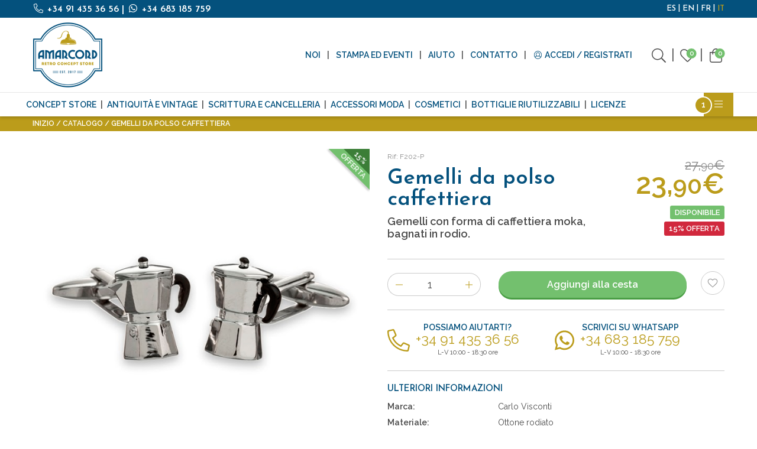

--- FILE ---
content_type: text/html; charset=utf-8
request_url: https://www.amarcord-store.com/it/gemelli-da-polso-caffettiera-1
body_size: 48285
content:
<!doctype html>
<html class="no-js" lang="it">
<head>
    <script type="text/javascript">
        (function (c, l, a, r, i, t, y) {
            c[a] = c[a] || function () { (c[a].q = c[a].q || []).push(arguments) };
            t = l.createElement(r); t.async = 1; t.src = "https://www.clarity.ms/tag/" + i;
            y = l.getElementsByTagName(r)[0]; y.parentNode.insertBefore(t, y);
        })(window, document, "clarity", "script", "hx8shac9ha");
    </script>
    <!-- Google Tag Manager -->
    <script>
        (function (w, d, s, l, i) {
            w[l] = w[l] || []; w[l].push({
                'gtm.start':
                    new Date().getTime(), event: 'gtm.js'
            }); var f = d.getElementsByTagName(s)[0],
                j = d.createElement(s), dl = l != 'dataLayer' ? '&l=' + l : ''; j.async = true; j.src =
                    'https://www.googletagmanager.com/gtm.js?id=' + i + dl; f.parentNode.insertBefore(j, f);
        })(window, document, 'script', 'dataLayer', 'GTM-5D6BWFN');</script>
    <!-- End Google Tag Manager -->
    <meta charset="utf-8" />
    <meta http-equiv="x-ua-compatible" content="ie=edge"><script type="text/javascript">window.NREUM||(NREUM={});NREUM.info = {"beacon":"bam.eu01.nr-data.net","errorBeacon":"bam.eu01.nr-data.net","licenseKey":"NRJS-2b02680e2142606914c","applicationID":"478396853","transactionName":"MhBSZQoZC0BTUUQKXAtafWc7VyZSRlNcDFQmGl5FChcJX1dAHzNBChFFUgw=","queueTime":1,"applicationTime":1050,"agent":"","atts":""}</script><script type="text/javascript">(window.NREUM||(NREUM={})).init={privacy:{cookies_enabled:true},ajax:{deny_list:["bam.eu01.nr-data.net"]},feature_flags:["soft_nav"],distributed_tracing:{enabled:true}};(window.NREUM||(NREUM={})).loader_config={agentID:"538489988",accountID:"4019182",trustKey:"4019182",xpid:"UAYGWFdbChAEU1lRDgcPU1c=",licenseKey:"NRJS-2b02680e2142606914c",applicationID:"478396853",browserID:"538489988"};;/*! For license information please see nr-loader-spa-1.308.0.min.js.LICENSE.txt */
(()=>{var e,t,r={384:(e,t,r)=>{"use strict";r.d(t,{NT:()=>a,US:()=>u,Zm:()=>o,bQ:()=>d,dV:()=>c,pV:()=>l});var n=r(6154),i=r(1863),s=r(1910);const a={beacon:"bam.nr-data.net",errorBeacon:"bam.nr-data.net"};function o(){return n.gm.NREUM||(n.gm.NREUM={}),void 0===n.gm.newrelic&&(n.gm.newrelic=n.gm.NREUM),n.gm.NREUM}function c(){let e=o();return e.o||(e.o={ST:n.gm.setTimeout,SI:n.gm.setImmediate||n.gm.setInterval,CT:n.gm.clearTimeout,XHR:n.gm.XMLHttpRequest,REQ:n.gm.Request,EV:n.gm.Event,PR:n.gm.Promise,MO:n.gm.MutationObserver,FETCH:n.gm.fetch,WS:n.gm.WebSocket},(0,s.i)(...Object.values(e.o))),e}function d(e,t){let r=o();r.initializedAgents??={},t.initializedAt={ms:(0,i.t)(),date:new Date},r.initializedAgents[e]=t}function u(e,t){o()[e]=t}function l(){return function(){let e=o();const t=e.info||{};e.info={beacon:a.beacon,errorBeacon:a.errorBeacon,...t}}(),function(){let e=o();const t=e.init||{};e.init={...t}}(),c(),function(){let e=o();const t=e.loader_config||{};e.loader_config={...t}}(),o()}},782:(e,t,r)=>{"use strict";r.d(t,{T:()=>n});const n=r(860).K7.pageViewTiming},860:(e,t,r)=>{"use strict";r.d(t,{$J:()=>u,K7:()=>c,P3:()=>d,XX:()=>i,Yy:()=>o,df:()=>s,qY:()=>n,v4:()=>a});const n="events",i="jserrors",s="browser/blobs",a="rum",o="browser/logs",c={ajax:"ajax",genericEvents:"generic_events",jserrors:i,logging:"logging",metrics:"metrics",pageAction:"page_action",pageViewEvent:"page_view_event",pageViewTiming:"page_view_timing",sessionReplay:"session_replay",sessionTrace:"session_trace",softNav:"soft_navigations",spa:"spa"},d={[c.pageViewEvent]:1,[c.pageViewTiming]:2,[c.metrics]:3,[c.jserrors]:4,[c.spa]:5,[c.ajax]:6,[c.sessionTrace]:7,[c.softNav]:8,[c.sessionReplay]:9,[c.logging]:10,[c.genericEvents]:11},u={[c.pageViewEvent]:a,[c.pageViewTiming]:n,[c.ajax]:n,[c.spa]:n,[c.softNav]:n,[c.metrics]:i,[c.jserrors]:i,[c.sessionTrace]:s,[c.sessionReplay]:s,[c.logging]:o,[c.genericEvents]:"ins"}},944:(e,t,r)=>{"use strict";r.d(t,{R:()=>i});var n=r(3241);function i(e,t){"function"==typeof console.debug&&(console.debug("New Relic Warning: https://github.com/newrelic/newrelic-browser-agent/blob/main/docs/warning-codes.md#".concat(e),t),(0,n.W)({agentIdentifier:null,drained:null,type:"data",name:"warn",feature:"warn",data:{code:e,secondary:t}}))}},993:(e,t,r)=>{"use strict";r.d(t,{A$:()=>s,ET:()=>a,TZ:()=>o,p_:()=>i});var n=r(860);const i={ERROR:"ERROR",WARN:"WARN",INFO:"INFO",DEBUG:"DEBUG",TRACE:"TRACE"},s={OFF:0,ERROR:1,WARN:2,INFO:3,DEBUG:4,TRACE:5},a="log",o=n.K7.logging},1541:(e,t,r)=>{"use strict";r.d(t,{U:()=>i,f:()=>n});const n={MFE:"MFE",BA:"BA"};function i(e,t){if(2!==t?.harvestEndpointVersion)return{};const r=t.agentRef.runtime.appMetadata.agents[0].entityGuid;return e?{"source.id":e.id,"source.name":e.name,"source.type":e.type,"parent.id":e.parent?.id||r,"parent.type":e.parent?.type||n.BA}:{"entity.guid":r,appId:t.agentRef.info.applicationID}}},1687:(e,t,r)=>{"use strict";r.d(t,{Ak:()=>d,Ze:()=>h,x3:()=>u});var n=r(3241),i=r(7836),s=r(3606),a=r(860),o=r(2646);const c={};function d(e,t){const r={staged:!1,priority:a.P3[t]||0};l(e),c[e].get(t)||c[e].set(t,r)}function u(e,t){e&&c[e]&&(c[e].get(t)&&c[e].delete(t),p(e,t,!1),c[e].size&&f(e))}function l(e){if(!e)throw new Error("agentIdentifier required");c[e]||(c[e]=new Map)}function h(e="",t="feature",r=!1){if(l(e),!e||!c[e].get(t)||r)return p(e,t);c[e].get(t).staged=!0,f(e)}function f(e){const t=Array.from(c[e]);t.every(([e,t])=>t.staged)&&(t.sort((e,t)=>e[1].priority-t[1].priority),t.forEach(([t])=>{c[e].delete(t),p(e,t)}))}function p(e,t,r=!0){const a=e?i.ee.get(e):i.ee,c=s.i.handlers;if(!a.aborted&&a.backlog&&c){if((0,n.W)({agentIdentifier:e,type:"lifecycle",name:"drain",feature:t}),r){const e=a.backlog[t],r=c[t];if(r){for(let t=0;e&&t<e.length;++t)g(e[t],r);Object.entries(r).forEach(([e,t])=>{Object.values(t||{}).forEach(t=>{t[0]?.on&&t[0]?.context()instanceof o.y&&t[0].on(e,t[1])})})}}a.isolatedBacklog||delete c[t],a.backlog[t]=null,a.emit("drain-"+t,[])}}function g(e,t){var r=e[1];Object.values(t[r]||{}).forEach(t=>{var r=e[0];if(t[0]===r){var n=t[1],i=e[3],s=e[2];n.apply(i,s)}})}},1738:(e,t,r)=>{"use strict";r.d(t,{U:()=>f,Y:()=>h});var n=r(3241),i=r(9908),s=r(1863),a=r(944),o=r(5701),c=r(3969),d=r(8362),u=r(860),l=r(4261);function h(e,t,r,s){const h=s||r;!h||h[e]&&h[e]!==d.d.prototype[e]||(h[e]=function(){(0,i.p)(c.xV,["API/"+e+"/called"],void 0,u.K7.metrics,r.ee),(0,n.W)({agentIdentifier:r.agentIdentifier,drained:!!o.B?.[r.agentIdentifier],type:"data",name:"api",feature:l.Pl+e,data:{}});try{return t.apply(this,arguments)}catch(e){(0,a.R)(23,e)}})}function f(e,t,r,n,a){const o=e.info;null===r?delete o.jsAttributes[t]:o.jsAttributes[t]=r,(a||null===r)&&(0,i.p)(l.Pl+n,[(0,s.t)(),t,r],void 0,"session",e.ee)}},1741:(e,t,r)=>{"use strict";r.d(t,{W:()=>s});var n=r(944),i=r(4261);class s{#e(e,...t){if(this[e]!==s.prototype[e])return this[e](...t);(0,n.R)(35,e)}addPageAction(e,t){return this.#e(i.hG,e,t)}register(e){return this.#e(i.eY,e)}recordCustomEvent(e,t){return this.#e(i.fF,e,t)}setPageViewName(e,t){return this.#e(i.Fw,e,t)}setCustomAttribute(e,t,r){return this.#e(i.cD,e,t,r)}noticeError(e,t){return this.#e(i.o5,e,t)}setUserId(e,t=!1){return this.#e(i.Dl,e,t)}setApplicationVersion(e){return this.#e(i.nb,e)}setErrorHandler(e){return this.#e(i.bt,e)}addRelease(e,t){return this.#e(i.k6,e,t)}log(e,t){return this.#e(i.$9,e,t)}start(){return this.#e(i.d3)}finished(e){return this.#e(i.BL,e)}recordReplay(){return this.#e(i.CH)}pauseReplay(){return this.#e(i.Tb)}addToTrace(e){return this.#e(i.U2,e)}setCurrentRouteName(e){return this.#e(i.PA,e)}interaction(e){return this.#e(i.dT,e)}wrapLogger(e,t,r){return this.#e(i.Wb,e,t,r)}measure(e,t){return this.#e(i.V1,e,t)}consent(e){return this.#e(i.Pv,e)}}},1863:(e,t,r)=>{"use strict";function n(){return Math.floor(performance.now())}r.d(t,{t:()=>n})},1910:(e,t,r)=>{"use strict";r.d(t,{i:()=>s});var n=r(944);const i=new Map;function s(...e){return e.every(e=>{if(i.has(e))return i.get(e);const t="function"==typeof e?e.toString():"",r=t.includes("[native code]"),s=t.includes("nrWrapper");return r||s||(0,n.R)(64,e?.name||t),i.set(e,r),r})}},2555:(e,t,r)=>{"use strict";r.d(t,{D:()=>o,f:()=>a});var n=r(384),i=r(8122);const s={beacon:n.NT.beacon,errorBeacon:n.NT.errorBeacon,licenseKey:void 0,applicationID:void 0,sa:void 0,queueTime:void 0,applicationTime:void 0,ttGuid:void 0,user:void 0,account:void 0,product:void 0,extra:void 0,jsAttributes:{},userAttributes:void 0,atts:void 0,transactionName:void 0,tNamePlain:void 0};function a(e){try{return!!e.licenseKey&&!!e.errorBeacon&&!!e.applicationID}catch(e){return!1}}const o=e=>(0,i.a)(e,s)},2614:(e,t,r)=>{"use strict";r.d(t,{BB:()=>a,H3:()=>n,g:()=>d,iL:()=>c,tS:()=>o,uh:()=>i,wk:()=>s});const n="NRBA",i="SESSION",s=144e5,a=18e5,o={STARTED:"session-started",PAUSE:"session-pause",RESET:"session-reset",RESUME:"session-resume",UPDATE:"session-update"},c={SAME_TAB:"same-tab",CROSS_TAB:"cross-tab"},d={OFF:0,FULL:1,ERROR:2}},2646:(e,t,r)=>{"use strict";r.d(t,{y:()=>n});class n{constructor(e){this.contextId=e}}},2843:(e,t,r)=>{"use strict";r.d(t,{G:()=>s,u:()=>i});var n=r(3878);function i(e,t=!1,r,i){(0,n.DD)("visibilitychange",function(){if(t)return void("hidden"===document.visibilityState&&e());e(document.visibilityState)},r,i)}function s(e,t,r){(0,n.sp)("pagehide",e,t,r)}},3241:(e,t,r)=>{"use strict";r.d(t,{W:()=>s});var n=r(6154);const i="newrelic";function s(e={}){try{n.gm.dispatchEvent(new CustomEvent(i,{detail:e}))}catch(e){}}},3304:(e,t,r)=>{"use strict";r.d(t,{A:()=>s});var n=r(7836);const i=()=>{const e=new WeakSet;return(t,r)=>{if("object"==typeof r&&null!==r){if(e.has(r))return;e.add(r)}return r}};function s(e){try{return JSON.stringify(e,i())??""}catch(e){try{n.ee.emit("internal-error",[e])}catch(e){}return""}}},3333:(e,t,r)=>{"use strict";r.d(t,{$v:()=>u,TZ:()=>n,Xh:()=>c,Zp:()=>i,kd:()=>d,mq:()=>o,nf:()=>a,qN:()=>s});const n=r(860).K7.genericEvents,i=["auxclick","click","copy","keydown","paste","scrollend"],s=["focus","blur"],a=4,o=1e3,c=2e3,d=["PageAction","UserAction","BrowserPerformance"],u={RESOURCES:"experimental.resources",REGISTER:"register"}},3434:(e,t,r)=>{"use strict";r.d(t,{Jt:()=>s,YM:()=>d});var n=r(7836),i=r(5607);const s="nr@original:".concat(i.W),a=50;var o=Object.prototype.hasOwnProperty,c=!1;function d(e,t){return e||(e=n.ee),r.inPlace=function(e,t,n,i,s){n||(n="");const a="-"===n.charAt(0);for(let o=0;o<t.length;o++){const c=t[o],d=e[c];l(d)||(e[c]=r(d,a?c+n:n,i,c,s))}},r.flag=s,r;function r(t,r,n,c,d){return l(t)?t:(r||(r=""),nrWrapper[s]=t,function(e,t,r){if(Object.defineProperty&&Object.keys)try{return Object.keys(e).forEach(function(r){Object.defineProperty(t,r,{get:function(){return e[r]},set:function(t){return e[r]=t,t}})}),t}catch(e){u([e],r)}for(var n in e)o.call(e,n)&&(t[n]=e[n])}(t,nrWrapper,e),nrWrapper);function nrWrapper(){var s,o,l,h;let f;try{o=this,s=[...arguments],l="function"==typeof n?n(s,o):n||{}}catch(t){u([t,"",[s,o,c],l],e)}i(r+"start",[s,o,c],l,d);const p=performance.now();let g;try{return h=t.apply(o,s),g=performance.now(),h}catch(e){throw g=performance.now(),i(r+"err",[s,o,e],l,d),f=e,f}finally{const e=g-p,t={start:p,end:g,duration:e,isLongTask:e>=a,methodName:c,thrownError:f};t.isLongTask&&i("long-task",[t,o],l,d),i(r+"end",[s,o,h],l,d)}}}function i(r,n,i,s){if(!c||t){var a=c;c=!0;try{e.emit(r,n,i,t,s)}catch(t){u([t,r,n,i],e)}c=a}}}function u(e,t){t||(t=n.ee);try{t.emit("internal-error",e)}catch(e){}}function l(e){return!(e&&"function"==typeof e&&e.apply&&!e[s])}},3606:(e,t,r)=>{"use strict";r.d(t,{i:()=>s});var n=r(9908);s.on=a;var i=s.handlers={};function s(e,t,r,s){a(s||n.d,i,e,t,r)}function a(e,t,r,i,s){s||(s="feature"),e||(e=n.d);var a=t[s]=t[s]||{};(a[r]=a[r]||[]).push([e,i])}},3738:(e,t,r)=>{"use strict";r.d(t,{He:()=>i,Kp:()=>o,Lc:()=>d,Rz:()=>u,TZ:()=>n,bD:()=>s,d3:()=>a,jx:()=>l,sl:()=>h,uP:()=>c});const n=r(860).K7.sessionTrace,i="bstResource",s="resource",a="-start",o="-end",c="fn"+a,d="fn"+o,u="pushState",l=1e3,h=3e4},3785:(e,t,r)=>{"use strict";r.d(t,{R:()=>c,b:()=>d});var n=r(9908),i=r(1863),s=r(860),a=r(3969),o=r(993);function c(e,t,r={},c=o.p_.INFO,d=!0,u,l=(0,i.t)()){(0,n.p)(a.xV,["API/logging/".concat(c.toLowerCase(),"/called")],void 0,s.K7.metrics,e),(0,n.p)(o.ET,[l,t,r,c,d,u],void 0,s.K7.logging,e)}function d(e){return"string"==typeof e&&Object.values(o.p_).some(t=>t===e.toUpperCase().trim())}},3878:(e,t,r)=>{"use strict";function n(e,t){return{capture:e,passive:!1,signal:t}}function i(e,t,r=!1,i){window.addEventListener(e,t,n(r,i))}function s(e,t,r=!1,i){document.addEventListener(e,t,n(r,i))}r.d(t,{DD:()=>s,jT:()=>n,sp:()=>i})},3962:(e,t,r)=>{"use strict";r.d(t,{AM:()=>a,O2:()=>l,OV:()=>s,Qu:()=>h,TZ:()=>c,ih:()=>f,pP:()=>o,t1:()=>u,tC:()=>i,wD:()=>d});var n=r(860);const i=["click","keydown","submit"],s="popstate",a="api",o="initialPageLoad",c=n.K7.softNav,d=5e3,u=500,l={INITIAL_PAGE_LOAD:"",ROUTE_CHANGE:1,UNSPECIFIED:2},h={INTERACTION:1,AJAX:2,CUSTOM_END:3,CUSTOM_TRACER:4},f={IP:"in progress",PF:"pending finish",FIN:"finished",CAN:"cancelled"}},3969:(e,t,r)=>{"use strict";r.d(t,{TZ:()=>n,XG:()=>o,rs:()=>i,xV:()=>a,z_:()=>s});const n=r(860).K7.metrics,i="sm",s="cm",a="storeSupportabilityMetrics",o="storeEventMetrics"},4234:(e,t,r)=>{"use strict";r.d(t,{W:()=>s});var n=r(7836),i=r(1687);class s{constructor(e,t){this.agentIdentifier=e,this.ee=n.ee.get(e),this.featureName=t,this.blocked=!1}deregisterDrain(){(0,i.x3)(this.agentIdentifier,this.featureName)}}},4261:(e,t,r)=>{"use strict";r.d(t,{$9:()=>u,BL:()=>c,CH:()=>p,Dl:()=>R,Fw:()=>w,PA:()=>v,Pl:()=>n,Pv:()=>A,Tb:()=>h,U2:()=>a,V1:()=>E,Wb:()=>T,bt:()=>y,cD:()=>b,d3:()=>x,dT:()=>d,eY:()=>g,fF:()=>f,hG:()=>s,hw:()=>i,k6:()=>o,nb:()=>m,o5:()=>l});const n="api-",i=n+"ixn-",s="addPageAction",a="addToTrace",o="addRelease",c="finished",d="interaction",u="log",l="noticeError",h="pauseReplay",f="recordCustomEvent",p="recordReplay",g="register",m="setApplicationVersion",v="setCurrentRouteName",b="setCustomAttribute",y="setErrorHandler",w="setPageViewName",R="setUserId",x="start",T="wrapLogger",E="measure",A="consent"},5205:(e,t,r)=>{"use strict";r.d(t,{j:()=>S});var n=r(384),i=r(1741);var s=r(2555),a=r(3333);const o=e=>{if(!e||"string"!=typeof e)return!1;try{document.createDocumentFragment().querySelector(e)}catch{return!1}return!0};var c=r(2614),d=r(944),u=r(8122);const l="[data-nr-mask]",h=e=>(0,u.a)(e,(()=>{const e={feature_flags:[],experimental:{allow_registered_children:!1,resources:!1},mask_selector:"*",block_selector:"[data-nr-block]",mask_input_options:{color:!1,date:!1,"datetime-local":!1,email:!1,month:!1,number:!1,range:!1,search:!1,tel:!1,text:!1,time:!1,url:!1,week:!1,textarea:!1,select:!1,password:!0}};return{ajax:{deny_list:void 0,block_internal:!0,enabled:!0,autoStart:!0},api:{get allow_registered_children(){return e.feature_flags.includes(a.$v.REGISTER)||e.experimental.allow_registered_children},set allow_registered_children(t){e.experimental.allow_registered_children=t},duplicate_registered_data:!1},browser_consent_mode:{enabled:!1},distributed_tracing:{enabled:void 0,exclude_newrelic_header:void 0,cors_use_newrelic_header:void 0,cors_use_tracecontext_headers:void 0,allowed_origins:void 0},get feature_flags(){return e.feature_flags},set feature_flags(t){e.feature_flags=t},generic_events:{enabled:!0,autoStart:!0},harvest:{interval:30},jserrors:{enabled:!0,autoStart:!0},logging:{enabled:!0,autoStart:!0},metrics:{enabled:!0,autoStart:!0},obfuscate:void 0,page_action:{enabled:!0},page_view_event:{enabled:!0,autoStart:!0},page_view_timing:{enabled:!0,autoStart:!0},performance:{capture_marks:!1,capture_measures:!1,capture_detail:!0,resources:{get enabled(){return e.feature_flags.includes(a.$v.RESOURCES)||e.experimental.resources},set enabled(t){e.experimental.resources=t},asset_types:[],first_party_domains:[],ignore_newrelic:!0}},privacy:{cookies_enabled:!0},proxy:{assets:void 0,beacon:void 0},session:{expiresMs:c.wk,inactiveMs:c.BB},session_replay:{autoStart:!0,enabled:!1,preload:!1,sampling_rate:10,error_sampling_rate:100,collect_fonts:!1,inline_images:!1,fix_stylesheets:!0,mask_all_inputs:!0,get mask_text_selector(){return e.mask_selector},set mask_text_selector(t){o(t)?e.mask_selector="".concat(t,",").concat(l):""===t||null===t?e.mask_selector=l:(0,d.R)(5,t)},get block_class(){return"nr-block"},get ignore_class(){return"nr-ignore"},get mask_text_class(){return"nr-mask"},get block_selector(){return e.block_selector},set block_selector(t){o(t)?e.block_selector+=",".concat(t):""!==t&&(0,d.R)(6,t)},get mask_input_options(){return e.mask_input_options},set mask_input_options(t){t&&"object"==typeof t?e.mask_input_options={...t,password:!0}:(0,d.R)(7,t)}},session_trace:{enabled:!0,autoStart:!0},soft_navigations:{enabled:!0,autoStart:!0},spa:{enabled:!0,autoStart:!0},ssl:void 0,user_actions:{enabled:!0,elementAttributes:["id","className","tagName","type"]}}})());var f=r(6154),p=r(9324);let g=0;const m={buildEnv:p.F3,distMethod:p.Xs,version:p.xv,originTime:f.WN},v={consented:!1},b={appMetadata:{},get consented(){return this.session?.state?.consent||v.consented},set consented(e){v.consented=e},customTransaction:void 0,denyList:void 0,disabled:!1,harvester:void 0,isolatedBacklog:!1,isRecording:!1,loaderType:void 0,maxBytes:3e4,obfuscator:void 0,onerror:void 0,ptid:void 0,releaseIds:{},session:void 0,timeKeeper:void 0,registeredEntities:[],jsAttributesMetadata:{bytes:0},get harvestCount(){return++g}},y=e=>{const t=(0,u.a)(e,b),r=Object.keys(m).reduce((e,t)=>(e[t]={value:m[t],writable:!1,configurable:!0,enumerable:!0},e),{});return Object.defineProperties(t,r)};var w=r(5701);const R=e=>{const t=e.startsWith("http");e+="/",r.p=t?e:"https://"+e};var x=r(7836),T=r(3241);const E={accountID:void 0,trustKey:void 0,agentID:void 0,licenseKey:void 0,applicationID:void 0,xpid:void 0},A=e=>(0,u.a)(e,E),_=new Set;function S(e,t={},r,a){let{init:o,info:c,loader_config:d,runtime:u={},exposed:l=!0}=t;if(!c){const e=(0,n.pV)();o=e.init,c=e.info,d=e.loader_config}e.init=h(o||{}),e.loader_config=A(d||{}),c.jsAttributes??={},f.bv&&(c.jsAttributes.isWorker=!0),e.info=(0,s.D)(c);const p=e.init,g=[c.beacon,c.errorBeacon];_.has(e.agentIdentifier)||(p.proxy.assets&&(R(p.proxy.assets),g.push(p.proxy.assets)),p.proxy.beacon&&g.push(p.proxy.beacon),e.beacons=[...g],function(e){const t=(0,n.pV)();Object.getOwnPropertyNames(i.W.prototype).forEach(r=>{const n=i.W.prototype[r];if("function"!=typeof n||"constructor"===n)return;let s=t[r];e[r]&&!1!==e.exposed&&"micro-agent"!==e.runtime?.loaderType&&(t[r]=(...t)=>{const n=e[r](...t);return s?s(...t):n})})}(e),(0,n.US)("activatedFeatures",w.B)),u.denyList=[...p.ajax.deny_list||[],...p.ajax.block_internal?g:[]],u.ptid=e.agentIdentifier,u.loaderType=r,e.runtime=y(u),_.has(e.agentIdentifier)||(e.ee=x.ee.get(e.agentIdentifier),e.exposed=l,(0,T.W)({agentIdentifier:e.agentIdentifier,drained:!!w.B?.[e.agentIdentifier],type:"lifecycle",name:"initialize",feature:void 0,data:e.config})),_.add(e.agentIdentifier)}},5270:(e,t,r)=>{"use strict";r.d(t,{Aw:()=>a,SR:()=>s,rF:()=>o});var n=r(384),i=r(7767);function s(e){return!!(0,n.dV)().o.MO&&(0,i.V)(e)&&!0===e?.session_trace.enabled}function a(e){return!0===e?.session_replay.preload&&s(e)}function o(e,t){try{if("string"==typeof t?.type){if("password"===t.type.toLowerCase())return"*".repeat(e?.length||0);if(void 0!==t?.dataset?.nrUnmask||t?.classList?.contains("nr-unmask"))return e}}catch(e){}return"string"==typeof e?e.replace(/[\S]/g,"*"):"*".repeat(e?.length||0)}},5289:(e,t,r)=>{"use strict";r.d(t,{GG:()=>a,Qr:()=>c,sB:()=>o});var n=r(3878),i=r(6389);function s(){return"undefined"==typeof document||"complete"===document.readyState}function a(e,t){if(s())return e();const r=(0,i.J)(e),a=setInterval(()=>{s()&&(clearInterval(a),r())},500);(0,n.sp)("load",r,t)}function o(e){if(s())return e();(0,n.DD)("DOMContentLoaded",e)}function c(e){if(s())return e();(0,n.sp)("popstate",e)}},5607:(e,t,r)=>{"use strict";r.d(t,{W:()=>n});const n=(0,r(9566).bz)()},5701:(e,t,r)=>{"use strict";r.d(t,{B:()=>s,t:()=>a});var n=r(3241);const i=new Set,s={};function a(e,t){const r=t.agentIdentifier;s[r]??={},e&&"object"==typeof e&&(i.has(r)||(t.ee.emit("rumresp",[e]),s[r]=e,i.add(r),(0,n.W)({agentIdentifier:r,loaded:!0,drained:!0,type:"lifecycle",name:"load",feature:void 0,data:e})))}},6154:(e,t,r)=>{"use strict";r.d(t,{OF:()=>d,RI:()=>i,WN:()=>h,bv:()=>s,eN:()=>f,gm:()=>a,lR:()=>l,m:()=>c,mw:()=>o,sb:()=>u});var n=r(1863);const i="undefined"!=typeof window&&!!window.document,s="undefined"!=typeof WorkerGlobalScope&&("undefined"!=typeof self&&self instanceof WorkerGlobalScope&&self.navigator instanceof WorkerNavigator||"undefined"!=typeof globalThis&&globalThis instanceof WorkerGlobalScope&&globalThis.navigator instanceof WorkerNavigator),a=i?window:"undefined"!=typeof WorkerGlobalScope&&("undefined"!=typeof self&&self instanceof WorkerGlobalScope&&self||"undefined"!=typeof globalThis&&globalThis instanceof WorkerGlobalScope&&globalThis),o=Boolean("hidden"===a?.document?.visibilityState),c=""+a?.location,d=/iPad|iPhone|iPod/.test(a.navigator?.userAgent),u=d&&"undefined"==typeof SharedWorker,l=(()=>{const e=a.navigator?.userAgent?.match(/Firefox[/\s](\d+\.\d+)/);return Array.isArray(e)&&e.length>=2?+e[1]:0})(),h=Date.now()-(0,n.t)(),f=()=>"undefined"!=typeof PerformanceNavigationTiming&&a?.performance?.getEntriesByType("navigation")?.[0]?.responseStart},6344:(e,t,r)=>{"use strict";r.d(t,{BB:()=>u,Qb:()=>l,TZ:()=>i,Ug:()=>a,Vh:()=>s,_s:()=>o,bc:()=>d,yP:()=>c});var n=r(2614);const i=r(860).K7.sessionReplay,s="errorDuringReplay",a=.12,o={DomContentLoaded:0,Load:1,FullSnapshot:2,IncrementalSnapshot:3,Meta:4,Custom:5},c={[n.g.ERROR]:15e3,[n.g.FULL]:3e5,[n.g.OFF]:0},d={RESET:{message:"Session was reset",sm:"Reset"},IMPORT:{message:"Recorder failed to import",sm:"Import"},TOO_MANY:{message:"429: Too Many Requests",sm:"Too-Many"},TOO_BIG:{message:"Payload was too large",sm:"Too-Big"},CROSS_TAB:{message:"Session Entity was set to OFF on another tab",sm:"Cross-Tab"},ENTITLEMENTS:{message:"Session Replay is not allowed and will not be started",sm:"Entitlement"}},u=5e3,l={API:"api",RESUME:"resume",SWITCH_TO_FULL:"switchToFull",INITIALIZE:"initialize",PRELOAD:"preload"}},6389:(e,t,r)=>{"use strict";function n(e,t=500,r={}){const n=r?.leading||!1;let i;return(...r)=>{n&&void 0===i&&(e.apply(this,r),i=setTimeout(()=>{i=clearTimeout(i)},t)),n||(clearTimeout(i),i=setTimeout(()=>{e.apply(this,r)},t))}}function i(e){let t=!1;return(...r)=>{t||(t=!0,e.apply(this,r))}}r.d(t,{J:()=>i,s:()=>n})},6630:(e,t,r)=>{"use strict";r.d(t,{T:()=>n});const n=r(860).K7.pageViewEvent},6774:(e,t,r)=>{"use strict";r.d(t,{T:()=>n});const n=r(860).K7.jserrors},7295:(e,t,r)=>{"use strict";r.d(t,{Xv:()=>a,gX:()=>i,iW:()=>s});var n=[];function i(e){if(!e||s(e))return!1;if(0===n.length)return!0;if("*"===n[0].hostname)return!1;for(var t=0;t<n.length;t++){var r=n[t];if(r.hostname.test(e.hostname)&&r.pathname.test(e.pathname))return!1}return!0}function s(e){return void 0===e.hostname}function a(e){if(n=[],e&&e.length)for(var t=0;t<e.length;t++){let r=e[t];if(!r)continue;if("*"===r)return void(n=[{hostname:"*"}]);0===r.indexOf("http://")?r=r.substring(7):0===r.indexOf("https://")&&(r=r.substring(8));const i=r.indexOf("/");let s,a;i>0?(s=r.substring(0,i),a=r.substring(i)):(s=r,a="*");let[c]=s.split(":");n.push({hostname:o(c),pathname:o(a,!0)})}}function o(e,t=!1){const r=e.replace(/[.+?^${}()|[\]\\]/g,e=>"\\"+e).replace(/\*/g,".*?");return new RegExp((t?"^":"")+r+"$")}},7485:(e,t,r)=>{"use strict";r.d(t,{D:()=>i});var n=r(6154);function i(e){if(0===(e||"").indexOf("data:"))return{protocol:"data"};try{const t=new URL(e,location.href),r={port:t.port,hostname:t.hostname,pathname:t.pathname,search:t.search,protocol:t.protocol.slice(0,t.protocol.indexOf(":")),sameOrigin:t.protocol===n.gm?.location?.protocol&&t.host===n.gm?.location?.host};return r.port&&""!==r.port||("http:"===t.protocol&&(r.port="80"),"https:"===t.protocol&&(r.port="443")),r.pathname&&""!==r.pathname?r.pathname.startsWith("/")||(r.pathname="/".concat(r.pathname)):r.pathname="/",r}catch(e){return{}}}},7699:(e,t,r)=>{"use strict";r.d(t,{It:()=>s,KC:()=>o,No:()=>i,qh:()=>a});var n=r(860);const i=16e3,s=1e6,a="SESSION_ERROR",o={[n.K7.logging]:!0,[n.K7.genericEvents]:!1,[n.K7.jserrors]:!1,[n.K7.ajax]:!1}},7767:(e,t,r)=>{"use strict";r.d(t,{V:()=>i});var n=r(6154);const i=e=>n.RI&&!0===e?.privacy.cookies_enabled},7836:(e,t,r)=>{"use strict";r.d(t,{P:()=>o,ee:()=>c});var n=r(384),i=r(8990),s=r(2646),a=r(5607);const o="nr@context:".concat(a.W),c=function e(t,r){var n={},a={},u={},l=!1;try{l=16===r.length&&d.initializedAgents?.[r]?.runtime.isolatedBacklog}catch(e){}var h={on:p,addEventListener:p,removeEventListener:function(e,t){var r=n[e];if(!r)return;for(var i=0;i<r.length;i++)r[i]===t&&r.splice(i,1)},emit:function(e,r,n,i,s){!1!==s&&(s=!0);if(c.aborted&&!i)return;t&&s&&t.emit(e,r,n);var o=f(n);g(e).forEach(e=>{e.apply(o,r)});var d=v()[a[e]];d&&d.push([h,e,r,o]);return o},get:m,listeners:g,context:f,buffer:function(e,t){const r=v();if(t=t||"feature",h.aborted)return;Object.entries(e||{}).forEach(([e,n])=>{a[n]=t,t in r||(r[t]=[])})},abort:function(){h._aborted=!0,Object.keys(h.backlog).forEach(e=>{delete h.backlog[e]})},isBuffering:function(e){return!!v()[a[e]]},debugId:r,backlog:l?{}:t&&"object"==typeof t.backlog?t.backlog:{},isolatedBacklog:l};return Object.defineProperty(h,"aborted",{get:()=>{let e=h._aborted||!1;return e||(t&&(e=t.aborted),e)}}),h;function f(e){return e&&e instanceof s.y?e:e?(0,i.I)(e,o,()=>new s.y(o)):new s.y(o)}function p(e,t){n[e]=g(e).concat(t)}function g(e){return n[e]||[]}function m(t){return u[t]=u[t]||e(h,t)}function v(){return h.backlog}}(void 0,"globalEE"),d=(0,n.Zm)();d.ee||(d.ee=c)},8122:(e,t,r)=>{"use strict";r.d(t,{a:()=>i});var n=r(944);function i(e,t){try{if(!e||"object"!=typeof e)return(0,n.R)(3);if(!t||"object"!=typeof t)return(0,n.R)(4);const r=Object.create(Object.getPrototypeOf(t),Object.getOwnPropertyDescriptors(t)),s=0===Object.keys(r).length?e:r;for(let a in s)if(void 0!==e[a])try{if(null===e[a]){r[a]=null;continue}Array.isArray(e[a])&&Array.isArray(t[a])?r[a]=Array.from(new Set([...e[a],...t[a]])):"object"==typeof e[a]&&"object"==typeof t[a]?r[a]=i(e[a],t[a]):r[a]=e[a]}catch(e){r[a]||(0,n.R)(1,e)}return r}catch(e){(0,n.R)(2,e)}}},8139:(e,t,r)=>{"use strict";r.d(t,{u:()=>h});var n=r(7836),i=r(3434),s=r(8990),a=r(6154);const o={},c=a.gm.XMLHttpRequest,d="addEventListener",u="removeEventListener",l="nr@wrapped:".concat(n.P);function h(e){var t=function(e){return(e||n.ee).get("events")}(e);if(o[t.debugId]++)return t;o[t.debugId]=1;var r=(0,i.YM)(t,!0);function h(e){r.inPlace(e,[d,u],"-",p)}function p(e,t){return e[1]}return"getPrototypeOf"in Object&&(a.RI&&f(document,h),c&&f(c.prototype,h),f(a.gm,h)),t.on(d+"-start",function(e,t){var n=e[1];if(null!==n&&("function"==typeof n||"object"==typeof n)&&"newrelic"!==e[0]){var i=(0,s.I)(n,l,function(){var e={object:function(){if("function"!=typeof n.handleEvent)return;return n.handleEvent.apply(n,arguments)},function:n}[typeof n];return e?r(e,"fn-",null,e.name||"anonymous"):n});this.wrapped=e[1]=i}}),t.on(u+"-start",function(e){e[1]=this.wrapped||e[1]}),t}function f(e,t,...r){let n=e;for(;"object"==typeof n&&!Object.prototype.hasOwnProperty.call(n,d);)n=Object.getPrototypeOf(n);n&&t(n,...r)}},8362:(e,t,r)=>{"use strict";r.d(t,{d:()=>s});var n=r(9566),i=r(1741);class s extends i.W{agentIdentifier=(0,n.LA)(16)}},8374:(e,t,r)=>{r.nc=(()=>{try{return document?.currentScript?.nonce}catch(e){}return""})()},8990:(e,t,r)=>{"use strict";r.d(t,{I:()=>i});var n=Object.prototype.hasOwnProperty;function i(e,t,r){if(n.call(e,t))return e[t];var i=r();if(Object.defineProperty&&Object.keys)try{return Object.defineProperty(e,t,{value:i,writable:!0,enumerable:!1}),i}catch(e){}return e[t]=i,i}},9119:(e,t,r)=>{"use strict";r.d(t,{L:()=>s});var n=/([^?#]*)[^#]*(#[^?]*|$).*/,i=/([^?#]*)().*/;function s(e,t){return e?e.replace(t?n:i,"$1$2"):e}},9300:(e,t,r)=>{"use strict";r.d(t,{T:()=>n});const n=r(860).K7.ajax},9324:(e,t,r)=>{"use strict";r.d(t,{AJ:()=>a,F3:()=>i,Xs:()=>s,Yq:()=>o,xv:()=>n});const n="1.308.0",i="PROD",s="CDN",a="@newrelic/rrweb",o="1.0.1"},9566:(e,t,r)=>{"use strict";r.d(t,{LA:()=>o,ZF:()=>c,bz:()=>a,el:()=>d});var n=r(6154);const i="xxxxxxxx-xxxx-4xxx-yxxx-xxxxxxxxxxxx";function s(e,t){return e?15&e[t]:16*Math.random()|0}function a(){const e=n.gm?.crypto||n.gm?.msCrypto;let t,r=0;return e&&e.getRandomValues&&(t=e.getRandomValues(new Uint8Array(30))),i.split("").map(e=>"x"===e?s(t,r++).toString(16):"y"===e?(3&s()|8).toString(16):e).join("")}function o(e){const t=n.gm?.crypto||n.gm?.msCrypto;let r,i=0;t&&t.getRandomValues&&(r=t.getRandomValues(new Uint8Array(e)));const a=[];for(var o=0;o<e;o++)a.push(s(r,i++).toString(16));return a.join("")}function c(){return o(16)}function d(){return o(32)}},9908:(e,t,r)=>{"use strict";r.d(t,{d:()=>n,p:()=>i});var n=r(7836).ee.get("handle");function i(e,t,r,i,s){s?(s.buffer([e],i),s.emit(e,t,r)):(n.buffer([e],i),n.emit(e,t,r))}}},n={};function i(e){var t=n[e];if(void 0!==t)return t.exports;var s=n[e]={exports:{}};return r[e](s,s.exports,i),s.exports}i.m=r,i.d=(e,t)=>{for(var r in t)i.o(t,r)&&!i.o(e,r)&&Object.defineProperty(e,r,{enumerable:!0,get:t[r]})},i.f={},i.e=e=>Promise.all(Object.keys(i.f).reduce((t,r)=>(i.f[r](e,t),t),[])),i.u=e=>({212:"nr-spa-compressor",249:"nr-spa-recorder",478:"nr-spa"}[e]+"-1.308.0.min.js"),i.o=(e,t)=>Object.prototype.hasOwnProperty.call(e,t),e={},t="NRBA-1.308.0.PROD:",i.l=(r,n,s,a)=>{if(e[r])e[r].push(n);else{var o,c;if(void 0!==s)for(var d=document.getElementsByTagName("script"),u=0;u<d.length;u++){var l=d[u];if(l.getAttribute("src")==r||l.getAttribute("data-webpack")==t+s){o=l;break}}if(!o){c=!0;var h={478:"sha512-RSfSVnmHk59T/uIPbdSE0LPeqcEdF4/+XhfJdBuccH5rYMOEZDhFdtnh6X6nJk7hGpzHd9Ujhsy7lZEz/ORYCQ==",249:"sha512-ehJXhmntm85NSqW4MkhfQqmeKFulra3klDyY0OPDUE+sQ3GokHlPh1pmAzuNy//3j4ac6lzIbmXLvGQBMYmrkg==",212:"sha512-B9h4CR46ndKRgMBcK+j67uSR2RCnJfGefU+A7FrgR/k42ovXy5x/MAVFiSvFxuVeEk/pNLgvYGMp1cBSK/G6Fg=="};(o=document.createElement("script")).charset="utf-8",i.nc&&o.setAttribute("nonce",i.nc),o.setAttribute("data-webpack",t+s),o.src=r,0!==o.src.indexOf(window.location.origin+"/")&&(o.crossOrigin="anonymous"),h[a]&&(o.integrity=h[a])}e[r]=[n];var f=(t,n)=>{o.onerror=o.onload=null,clearTimeout(p);var i=e[r];if(delete e[r],o.parentNode&&o.parentNode.removeChild(o),i&&i.forEach(e=>e(n)),t)return t(n)},p=setTimeout(f.bind(null,void 0,{type:"timeout",target:o}),12e4);o.onerror=f.bind(null,o.onerror),o.onload=f.bind(null,o.onload),c&&document.head.appendChild(o)}},i.r=e=>{"undefined"!=typeof Symbol&&Symbol.toStringTag&&Object.defineProperty(e,Symbol.toStringTag,{value:"Module"}),Object.defineProperty(e,"__esModule",{value:!0})},i.p="https://js-agent.newrelic.com/",(()=>{var e={38:0,788:0};i.f.j=(t,r)=>{var n=i.o(e,t)?e[t]:void 0;if(0!==n)if(n)r.push(n[2]);else{var s=new Promise((r,i)=>n=e[t]=[r,i]);r.push(n[2]=s);var a=i.p+i.u(t),o=new Error;i.l(a,r=>{if(i.o(e,t)&&(0!==(n=e[t])&&(e[t]=void 0),n)){var s=r&&("load"===r.type?"missing":r.type),a=r&&r.target&&r.target.src;o.message="Loading chunk "+t+" failed: ("+s+": "+a+")",o.name="ChunkLoadError",o.type=s,o.request=a,n[1](o)}},"chunk-"+t,t)}};var t=(t,r)=>{var n,s,[a,o,c]=r,d=0;if(a.some(t=>0!==e[t])){for(n in o)i.o(o,n)&&(i.m[n]=o[n]);if(c)c(i)}for(t&&t(r);d<a.length;d++)s=a[d],i.o(e,s)&&e[s]&&e[s][0](),e[s]=0},r=self["webpackChunk:NRBA-1.308.0.PROD"]=self["webpackChunk:NRBA-1.308.0.PROD"]||[];r.forEach(t.bind(null,0)),r.push=t.bind(null,r.push.bind(r))})(),(()=>{"use strict";i(8374);var e=i(8362),t=i(860);const r=Object.values(t.K7);var n=i(5205);var s=i(9908),a=i(1863),o=i(4261),c=i(1738);var d=i(1687),u=i(4234),l=i(5289),h=i(6154),f=i(944),p=i(5270),g=i(7767),m=i(6389),v=i(7699);class b extends u.W{constructor(e,t){super(e.agentIdentifier,t),this.agentRef=e,this.abortHandler=void 0,this.featAggregate=void 0,this.loadedSuccessfully=void 0,this.onAggregateImported=new Promise(e=>{this.loadedSuccessfully=e}),this.deferred=Promise.resolve(),!1===e.init[this.featureName].autoStart?this.deferred=new Promise((t,r)=>{this.ee.on("manual-start-all",(0,m.J)(()=>{(0,d.Ak)(e.agentIdentifier,this.featureName),t()}))}):(0,d.Ak)(e.agentIdentifier,t)}importAggregator(e,t,r={}){if(this.featAggregate)return;const n=async()=>{let n;await this.deferred;try{if((0,g.V)(e.init)){const{setupAgentSession:t}=await i.e(478).then(i.bind(i,8766));n=t(e)}}catch(e){(0,f.R)(20,e),this.ee.emit("internal-error",[e]),(0,s.p)(v.qh,[e],void 0,this.featureName,this.ee)}try{if(!this.#t(this.featureName,n,e.init))return(0,d.Ze)(this.agentIdentifier,this.featureName),void this.loadedSuccessfully(!1);const{Aggregate:i}=await t();this.featAggregate=new i(e,r),e.runtime.harvester.initializedAggregates.push(this.featAggregate),this.loadedSuccessfully(!0)}catch(e){(0,f.R)(34,e),this.abortHandler?.(),(0,d.Ze)(this.agentIdentifier,this.featureName,!0),this.loadedSuccessfully(!1),this.ee&&this.ee.abort()}};h.RI?(0,l.GG)(()=>n(),!0):n()}#t(e,r,n){if(this.blocked)return!1;switch(e){case t.K7.sessionReplay:return(0,p.SR)(n)&&!!r;case t.K7.sessionTrace:return!!r;default:return!0}}}var y=i(6630),w=i(2614),R=i(3241);class x extends b{static featureName=y.T;constructor(e){var t;super(e,y.T),this.setupInspectionEvents(e.agentIdentifier),t=e,(0,c.Y)(o.Fw,function(e,r){"string"==typeof e&&("/"!==e.charAt(0)&&(e="/"+e),t.runtime.customTransaction=(r||"http://custom.transaction")+e,(0,s.p)(o.Pl+o.Fw,[(0,a.t)()],void 0,void 0,t.ee))},t),this.importAggregator(e,()=>i.e(478).then(i.bind(i,2467)))}setupInspectionEvents(e){const t=(t,r)=>{t&&(0,R.W)({agentIdentifier:e,timeStamp:t.timeStamp,loaded:"complete"===t.target.readyState,type:"window",name:r,data:t.target.location+""})};(0,l.sB)(e=>{t(e,"DOMContentLoaded")}),(0,l.GG)(e=>{t(e,"load")}),(0,l.Qr)(e=>{t(e,"navigate")}),this.ee.on(w.tS.UPDATE,(t,r)=>{(0,R.W)({agentIdentifier:e,type:"lifecycle",name:"session",data:r})})}}var T=i(384);class E extends e.d{constructor(e){var t;(super(),h.gm)?(this.features={},(0,T.bQ)(this.agentIdentifier,this),this.desiredFeatures=new Set(e.features||[]),this.desiredFeatures.add(x),(0,n.j)(this,e,e.loaderType||"agent"),t=this,(0,c.Y)(o.cD,function(e,r,n=!1){if("string"==typeof e){if(["string","number","boolean"].includes(typeof r)||null===r)return(0,c.U)(t,e,r,o.cD,n);(0,f.R)(40,typeof r)}else(0,f.R)(39,typeof e)},t),function(e){(0,c.Y)(o.Dl,function(t,r=!1){if("string"!=typeof t&&null!==t)return void(0,f.R)(41,typeof t);const n=e.info.jsAttributes["enduser.id"];r&&null!=n&&n!==t?(0,s.p)(o.Pl+"setUserIdAndResetSession",[t],void 0,"session",e.ee):(0,c.U)(e,"enduser.id",t,o.Dl,!0)},e)}(this),function(e){(0,c.Y)(o.nb,function(t){if("string"==typeof t||null===t)return(0,c.U)(e,"application.version",t,o.nb,!1);(0,f.R)(42,typeof t)},e)}(this),function(e){(0,c.Y)(o.d3,function(){e.ee.emit("manual-start-all")},e)}(this),function(e){(0,c.Y)(o.Pv,function(t=!0){if("boolean"==typeof t){if((0,s.p)(o.Pl+o.Pv,[t],void 0,"session",e.ee),e.runtime.consented=t,t){const t=e.features.page_view_event;t.onAggregateImported.then(e=>{const r=t.featAggregate;e&&!r.sentRum&&r.sendRum()})}}else(0,f.R)(65,typeof t)},e)}(this),this.run()):(0,f.R)(21)}get config(){return{info:this.info,init:this.init,loader_config:this.loader_config,runtime:this.runtime}}get api(){return this}run(){try{const e=function(e){const t={};return r.forEach(r=>{t[r]=!!e[r]?.enabled}),t}(this.init),n=[...this.desiredFeatures];n.sort((e,r)=>t.P3[e.featureName]-t.P3[r.featureName]),n.forEach(r=>{if(!e[r.featureName]&&r.featureName!==t.K7.pageViewEvent)return;if(r.featureName===t.K7.spa)return void(0,f.R)(67);const n=function(e){switch(e){case t.K7.ajax:return[t.K7.jserrors];case t.K7.sessionTrace:return[t.K7.ajax,t.K7.pageViewEvent];case t.K7.sessionReplay:return[t.K7.sessionTrace];case t.K7.pageViewTiming:return[t.K7.pageViewEvent];default:return[]}}(r.featureName).filter(e=>!(e in this.features));n.length>0&&(0,f.R)(36,{targetFeature:r.featureName,missingDependencies:n}),this.features[r.featureName]=new r(this)})}catch(e){(0,f.R)(22,e);for(const e in this.features)this.features[e].abortHandler?.();const t=(0,T.Zm)();delete t.initializedAgents[this.agentIdentifier]?.features,delete this.sharedAggregator;return t.ee.get(this.agentIdentifier).abort(),!1}}}var A=i(2843),_=i(782);class S extends b{static featureName=_.T;constructor(e){super(e,_.T),h.RI&&((0,A.u)(()=>(0,s.p)("docHidden",[(0,a.t)()],void 0,_.T,this.ee),!0),(0,A.G)(()=>(0,s.p)("winPagehide",[(0,a.t)()],void 0,_.T,this.ee)),this.importAggregator(e,()=>i.e(478).then(i.bind(i,9917))))}}var O=i(3969);class I extends b{static featureName=O.TZ;constructor(e){super(e,O.TZ),h.RI&&document.addEventListener("securitypolicyviolation",e=>{(0,s.p)(O.xV,["Generic/CSPViolation/Detected"],void 0,this.featureName,this.ee)}),this.importAggregator(e,()=>i.e(478).then(i.bind(i,6555)))}}var N=i(6774),P=i(3878),k=i(3304);class D{constructor(e,t,r,n,i){this.name="UncaughtError",this.message="string"==typeof e?e:(0,k.A)(e),this.sourceURL=t,this.line=r,this.column=n,this.__newrelic=i}}function C(e){return M(e)?e:new D(void 0!==e?.message?e.message:e,e?.filename||e?.sourceURL,e?.lineno||e?.line,e?.colno||e?.col,e?.__newrelic,e?.cause)}function j(e){const t="Unhandled Promise Rejection: ";if(!e?.reason)return;if(M(e.reason)){try{e.reason.message.startsWith(t)||(e.reason.message=t+e.reason.message)}catch(e){}return C(e.reason)}const r=C(e.reason);return(r.message||"").startsWith(t)||(r.message=t+r.message),r}function L(e){if(e.error instanceof SyntaxError&&!/:\d+$/.test(e.error.stack?.trim())){const t=new D(e.message,e.filename,e.lineno,e.colno,e.error.__newrelic,e.cause);return t.name=SyntaxError.name,t}return M(e.error)?e.error:C(e)}function M(e){return e instanceof Error&&!!e.stack}function H(e,r,n,i,o=(0,a.t)()){"string"==typeof e&&(e=new Error(e)),(0,s.p)("err",[e,o,!1,r,n.runtime.isRecording,void 0,i],void 0,t.K7.jserrors,n.ee),(0,s.p)("uaErr",[],void 0,t.K7.genericEvents,n.ee)}var B=i(1541),K=i(993),W=i(3785);function U(e,{customAttributes:t={},level:r=K.p_.INFO}={},n,i,s=(0,a.t)()){(0,W.R)(n.ee,e,t,r,!1,i,s)}function F(e,r,n,i,c=(0,a.t)()){(0,s.p)(o.Pl+o.hG,[c,e,r,i],void 0,t.K7.genericEvents,n.ee)}function V(e,r,n,i,c=(0,a.t)()){const{start:d,end:u,customAttributes:l}=r||{},h={customAttributes:l||{}};if("object"!=typeof h.customAttributes||"string"!=typeof e||0===e.length)return void(0,f.R)(57);const p=(e,t)=>null==e?t:"number"==typeof e?e:e instanceof PerformanceMark?e.startTime:Number.NaN;if(h.start=p(d,0),h.end=p(u,c),Number.isNaN(h.start)||Number.isNaN(h.end))(0,f.R)(57);else{if(h.duration=h.end-h.start,!(h.duration<0))return(0,s.p)(o.Pl+o.V1,[h,e,i],void 0,t.K7.genericEvents,n.ee),h;(0,f.R)(58)}}function G(e,r={},n,i,c=(0,a.t)()){(0,s.p)(o.Pl+o.fF,[c,e,r,i],void 0,t.K7.genericEvents,n.ee)}function z(e){(0,c.Y)(o.eY,function(t){return Y(e,t)},e)}function Y(e,r,n){(0,f.R)(54,"newrelic.register"),r||={},r.type=B.f.MFE,r.licenseKey||=e.info.licenseKey,r.blocked=!1,r.parent=n||{},Array.isArray(r.tags)||(r.tags=[]);const i={};r.tags.forEach(e=>{"name"!==e&&"id"!==e&&(i["source.".concat(e)]=!0)}),r.isolated??=!0;let o=()=>{};const c=e.runtime.registeredEntities;if(!r.isolated){const e=c.find(({metadata:{target:{id:e}}})=>e===r.id&&!r.isolated);if(e)return e}const d=e=>{r.blocked=!0,o=e};function u(e){return"string"==typeof e&&!!e.trim()&&e.trim().length<501||"number"==typeof e}e.init.api.allow_registered_children||d((0,m.J)(()=>(0,f.R)(55))),u(r.id)&&u(r.name)||d((0,m.J)(()=>(0,f.R)(48,r)));const l={addPageAction:(t,n={})=>g(F,[t,{...i,...n},e],r),deregister:()=>{d((0,m.J)(()=>(0,f.R)(68)))},log:(t,n={})=>g(U,[t,{...n,customAttributes:{...i,...n.customAttributes||{}}},e],r),measure:(t,n={})=>g(V,[t,{...n,customAttributes:{...i,...n.customAttributes||{}}},e],r),noticeError:(t,n={})=>g(H,[t,{...i,...n},e],r),register:(t={})=>g(Y,[e,t],l.metadata.target),recordCustomEvent:(t,n={})=>g(G,[t,{...i,...n},e],r),setApplicationVersion:e=>p("application.version",e),setCustomAttribute:(e,t)=>p(e,t),setUserId:e=>p("enduser.id",e),metadata:{customAttributes:i,target:r}},h=()=>(r.blocked&&o(),r.blocked);h()||c.push(l);const p=(e,t)=>{h()||(i[e]=t)},g=(r,n,i)=>{if(h())return;const o=(0,a.t)();(0,s.p)(O.xV,["API/register/".concat(r.name,"/called")],void 0,t.K7.metrics,e.ee);try{if(e.init.api.duplicate_registered_data&&"register"!==r.name){let e=n;if(n[1]instanceof Object){const t={"child.id":i.id,"child.type":i.type};e="customAttributes"in n[1]?[n[0],{...n[1],customAttributes:{...n[1].customAttributes,...t}},...n.slice(2)]:[n[0],{...n[1],...t},...n.slice(2)]}r(...e,void 0,o)}return r(...n,i,o)}catch(e){(0,f.R)(50,e)}};return l}class Z extends b{static featureName=N.T;constructor(e){var t;super(e,N.T),t=e,(0,c.Y)(o.o5,(e,r)=>H(e,r,t),t),function(e){(0,c.Y)(o.bt,function(t){e.runtime.onerror=t},e)}(e),function(e){let t=0;(0,c.Y)(o.k6,function(e,r){++t>10||(this.runtime.releaseIds[e.slice(-200)]=(""+r).slice(-200))},e)}(e),z(e);try{this.removeOnAbort=new AbortController}catch(e){}this.ee.on("internal-error",(t,r)=>{this.abortHandler&&(0,s.p)("ierr",[C(t),(0,a.t)(),!0,{},e.runtime.isRecording,r],void 0,this.featureName,this.ee)}),h.gm.addEventListener("unhandledrejection",t=>{this.abortHandler&&(0,s.p)("err",[j(t),(0,a.t)(),!1,{unhandledPromiseRejection:1},e.runtime.isRecording],void 0,this.featureName,this.ee)},(0,P.jT)(!1,this.removeOnAbort?.signal)),h.gm.addEventListener("error",t=>{this.abortHandler&&(0,s.p)("err",[L(t),(0,a.t)(),!1,{},e.runtime.isRecording],void 0,this.featureName,this.ee)},(0,P.jT)(!1,this.removeOnAbort?.signal)),this.abortHandler=this.#r,this.importAggregator(e,()=>i.e(478).then(i.bind(i,2176)))}#r(){this.removeOnAbort?.abort(),this.abortHandler=void 0}}var q=i(8990);let X=1;function J(e){const t=typeof e;return!e||"object"!==t&&"function"!==t?-1:e===h.gm?0:(0,q.I)(e,"nr@id",function(){return X++})}function Q(e){if("string"==typeof e&&e.length)return e.length;if("object"==typeof e){if("undefined"!=typeof ArrayBuffer&&e instanceof ArrayBuffer&&e.byteLength)return e.byteLength;if("undefined"!=typeof Blob&&e instanceof Blob&&e.size)return e.size;if(!("undefined"!=typeof FormData&&e instanceof FormData))try{return(0,k.A)(e).length}catch(e){return}}}var ee=i(8139),te=i(7836),re=i(3434);const ne={},ie=["open","send"];function se(e){var t=e||te.ee;const r=function(e){return(e||te.ee).get("xhr")}(t);if(void 0===h.gm.XMLHttpRequest)return r;if(ne[r.debugId]++)return r;ne[r.debugId]=1,(0,ee.u)(t);var n=(0,re.YM)(r),i=h.gm.XMLHttpRequest,s=h.gm.MutationObserver,a=h.gm.Promise,o=h.gm.setInterval,c="readystatechange",d=["onload","onerror","onabort","onloadstart","onloadend","onprogress","ontimeout"],u=[],l=h.gm.XMLHttpRequest=function(e){const t=new i(e),s=r.context(t);try{r.emit("new-xhr",[t],s),t.addEventListener(c,(a=s,function(){var e=this;e.readyState>3&&!a.resolved&&(a.resolved=!0,r.emit("xhr-resolved",[],e)),n.inPlace(e,d,"fn-",y)}),(0,P.jT)(!1))}catch(e){(0,f.R)(15,e);try{r.emit("internal-error",[e])}catch(e){}}var a;return t};function p(e,t){n.inPlace(t,["onreadystatechange"],"fn-",y)}if(function(e,t){for(var r in e)t[r]=e[r]}(i,l),l.prototype=i.prototype,n.inPlace(l.prototype,ie,"-xhr-",y),r.on("send-xhr-start",function(e,t){p(e,t),function(e){u.push(e),s&&(g?g.then(b):o?o(b):(m=-m,v.data=m))}(t)}),r.on("open-xhr-start",p),s){var g=a&&a.resolve();if(!o&&!a){var m=1,v=document.createTextNode(m);new s(b).observe(v,{characterData:!0})}}else t.on("fn-end",function(e){e[0]&&e[0].type===c||b()});function b(){for(var e=0;e<u.length;e++)p(0,u[e]);u.length&&(u=[])}function y(e,t){return t}return r}var ae="fetch-",oe=ae+"body-",ce=["arrayBuffer","blob","json","text","formData"],de=h.gm.Request,ue=h.gm.Response,le="prototype";const he={};function fe(e){const t=function(e){return(e||te.ee).get("fetch")}(e);if(!(de&&ue&&h.gm.fetch))return t;if(he[t.debugId]++)return t;function r(e,r,n){var i=e[r];"function"==typeof i&&(e[r]=function(){var e,r=[...arguments],s={};t.emit(n+"before-start",[r],s),s[te.P]&&s[te.P].dt&&(e=s[te.P].dt);var a=i.apply(this,r);return t.emit(n+"start",[r,e],a),a.then(function(e){return t.emit(n+"end",[null,e],a),e},function(e){throw t.emit(n+"end",[e],a),e})})}return he[t.debugId]=1,ce.forEach(e=>{r(de[le],e,oe),r(ue[le],e,oe)}),r(h.gm,"fetch",ae),t.on(ae+"end",function(e,r){var n=this;if(r){var i=r.headers.get("content-length");null!==i&&(n.rxSize=i),t.emit(ae+"done",[null,r],n)}else t.emit(ae+"done",[e],n)}),t}var pe=i(7485),ge=i(9566);class me{constructor(e){this.agentRef=e}generateTracePayload(e){const t=this.agentRef.loader_config;if(!this.shouldGenerateTrace(e)||!t)return null;var r=(t.accountID||"").toString()||null,n=(t.agentID||"").toString()||null,i=(t.trustKey||"").toString()||null;if(!r||!n)return null;var s=(0,ge.ZF)(),a=(0,ge.el)(),o=Date.now(),c={spanId:s,traceId:a,timestamp:o};return(e.sameOrigin||this.isAllowedOrigin(e)&&this.useTraceContextHeadersForCors())&&(c.traceContextParentHeader=this.generateTraceContextParentHeader(s,a),c.traceContextStateHeader=this.generateTraceContextStateHeader(s,o,r,n,i)),(e.sameOrigin&&!this.excludeNewrelicHeader()||!e.sameOrigin&&this.isAllowedOrigin(e)&&this.useNewrelicHeaderForCors())&&(c.newrelicHeader=this.generateTraceHeader(s,a,o,r,n,i)),c}generateTraceContextParentHeader(e,t){return"00-"+t+"-"+e+"-01"}generateTraceContextStateHeader(e,t,r,n,i){return i+"@nr=0-1-"+r+"-"+n+"-"+e+"----"+t}generateTraceHeader(e,t,r,n,i,s){if(!("function"==typeof h.gm?.btoa))return null;var a={v:[0,1],d:{ty:"Browser",ac:n,ap:i,id:e,tr:t,ti:r}};return s&&n!==s&&(a.d.tk=s),btoa((0,k.A)(a))}shouldGenerateTrace(e){return this.agentRef.init?.distributed_tracing?.enabled&&this.isAllowedOrigin(e)}isAllowedOrigin(e){var t=!1;const r=this.agentRef.init?.distributed_tracing;if(e.sameOrigin)t=!0;else if(r?.allowed_origins instanceof Array)for(var n=0;n<r.allowed_origins.length;n++){var i=(0,pe.D)(r.allowed_origins[n]);if(e.hostname===i.hostname&&e.protocol===i.protocol&&e.port===i.port){t=!0;break}}return t}excludeNewrelicHeader(){var e=this.agentRef.init?.distributed_tracing;return!!e&&!!e.exclude_newrelic_header}useNewrelicHeaderForCors(){var e=this.agentRef.init?.distributed_tracing;return!!e&&!1!==e.cors_use_newrelic_header}useTraceContextHeadersForCors(){var e=this.agentRef.init?.distributed_tracing;return!!e&&!!e.cors_use_tracecontext_headers}}var ve=i(9300),be=i(7295);function ye(e){return"string"==typeof e?e:e instanceof(0,T.dV)().o.REQ?e.url:h.gm?.URL&&e instanceof URL?e.href:void 0}var we=["load","error","abort","timeout"],Re=we.length,xe=(0,T.dV)().o.REQ,Te=(0,T.dV)().o.XHR;const Ee="X-NewRelic-App-Data";class Ae extends b{static featureName=ve.T;constructor(e){super(e,ve.T),this.dt=new me(e),this.handler=(e,t,r,n)=>(0,s.p)(e,t,r,n,this.ee);try{const e={xmlhttprequest:"xhr",fetch:"fetch",beacon:"beacon"};h.gm?.performance?.getEntriesByType("resource").forEach(r=>{if(r.initiatorType in e&&0!==r.responseStatus){const n={status:r.responseStatus},i={rxSize:r.transferSize,duration:Math.floor(r.duration),cbTime:0};_e(n,r.name),this.handler("xhr",[n,i,r.startTime,r.responseEnd,e[r.initiatorType]],void 0,t.K7.ajax)}})}catch(e){}fe(this.ee),se(this.ee),function(e,r,n,i){function o(e){var t=this;t.totalCbs=0,t.called=0,t.cbTime=0,t.end=T,t.ended=!1,t.xhrGuids={},t.lastSize=null,t.loadCaptureCalled=!1,t.params=this.params||{},t.metrics=this.metrics||{},t.latestLongtaskEnd=0,e.addEventListener("load",function(r){E(t,e)},(0,P.jT)(!1)),h.lR||e.addEventListener("progress",function(e){t.lastSize=e.loaded},(0,P.jT)(!1))}function c(e){this.params={method:e[0]},_e(this,e[1]),this.metrics={}}function d(t,r){e.loader_config.xpid&&this.sameOrigin&&r.setRequestHeader("X-NewRelic-ID",e.loader_config.xpid);var n=i.generateTracePayload(this.parsedOrigin);if(n){var s=!1;n.newrelicHeader&&(r.setRequestHeader("newrelic",n.newrelicHeader),s=!0),n.traceContextParentHeader&&(r.setRequestHeader("traceparent",n.traceContextParentHeader),n.traceContextStateHeader&&r.setRequestHeader("tracestate",n.traceContextStateHeader),s=!0),s&&(this.dt=n)}}function u(e,t){var n=this.metrics,i=e[0],s=this;if(n&&i){var o=Q(i);o&&(n.txSize=o)}this.startTime=(0,a.t)(),this.body=i,this.listener=function(e){try{"abort"!==e.type||s.loadCaptureCalled||(s.params.aborted=!0),("load"!==e.type||s.called===s.totalCbs&&(s.onloadCalled||"function"!=typeof t.onload)&&"function"==typeof s.end)&&s.end(t)}catch(e){try{r.emit("internal-error",[e])}catch(e){}}};for(var c=0;c<Re;c++)t.addEventListener(we[c],this.listener,(0,P.jT)(!1))}function l(e,t,r){this.cbTime+=e,t?this.onloadCalled=!0:this.called+=1,this.called!==this.totalCbs||!this.onloadCalled&&"function"==typeof r.onload||"function"!=typeof this.end||this.end(r)}function f(e,t){var r=""+J(e)+!!t;this.xhrGuids&&!this.xhrGuids[r]&&(this.xhrGuids[r]=!0,this.totalCbs+=1)}function p(e,t){var r=""+J(e)+!!t;this.xhrGuids&&this.xhrGuids[r]&&(delete this.xhrGuids[r],this.totalCbs-=1)}function g(){this.endTime=(0,a.t)()}function m(e,t){t instanceof Te&&"load"===e[0]&&r.emit("xhr-load-added",[e[1],e[2]],t)}function v(e,t){t instanceof Te&&"load"===e[0]&&r.emit("xhr-load-removed",[e[1],e[2]],t)}function b(e,t,r){t instanceof Te&&("onload"===r&&(this.onload=!0),("load"===(e[0]&&e[0].type)||this.onload)&&(this.xhrCbStart=(0,a.t)()))}function y(e,t){this.xhrCbStart&&r.emit("xhr-cb-time",[(0,a.t)()-this.xhrCbStart,this.onload,t],t)}function w(e){var t,r=e[1]||{};if("string"==typeof e[0]?0===(t=e[0]).length&&h.RI&&(t=""+h.gm.location.href):e[0]&&e[0].url?t=e[0].url:h.gm?.URL&&e[0]&&e[0]instanceof URL?t=e[0].href:"function"==typeof e[0].toString&&(t=e[0].toString()),"string"==typeof t&&0!==t.length){t&&(this.parsedOrigin=(0,pe.D)(t),this.sameOrigin=this.parsedOrigin.sameOrigin);var n=i.generateTracePayload(this.parsedOrigin);if(n&&(n.newrelicHeader||n.traceContextParentHeader))if(e[0]&&e[0].headers)o(e[0].headers,n)&&(this.dt=n);else{var s={};for(var a in r)s[a]=r[a];s.headers=new Headers(r.headers||{}),o(s.headers,n)&&(this.dt=n),e.length>1?e[1]=s:e.push(s)}}function o(e,t){var r=!1;return t.newrelicHeader&&(e.set("newrelic",t.newrelicHeader),r=!0),t.traceContextParentHeader&&(e.set("traceparent",t.traceContextParentHeader),t.traceContextStateHeader&&e.set("tracestate",t.traceContextStateHeader),r=!0),r}}function R(e,t){this.params={},this.metrics={},this.startTime=(0,a.t)(),this.dt=t,e.length>=1&&(this.target=e[0]),e.length>=2&&(this.opts=e[1]);var r=this.opts||{},n=this.target;_e(this,ye(n));var i=(""+(n&&n instanceof xe&&n.method||r.method||"GET")).toUpperCase();this.params.method=i,this.body=r.body,this.txSize=Q(r.body)||0}function x(e,r){if(this.endTime=(0,a.t)(),this.params||(this.params={}),(0,be.iW)(this.params))return;let i;this.params.status=r?r.status:0,"string"==typeof this.rxSize&&this.rxSize.length>0&&(i=+this.rxSize);const s={txSize:this.txSize,rxSize:i,duration:(0,a.t)()-this.startTime};n("xhr",[this.params,s,this.startTime,this.endTime,"fetch"],this,t.K7.ajax)}function T(e){const r=this.params,i=this.metrics;if(!this.ended){this.ended=!0;for(let t=0;t<Re;t++)e.removeEventListener(we[t],this.listener,!1);r.aborted||(0,be.iW)(r)||(i.duration=(0,a.t)()-this.startTime,this.loadCaptureCalled||4!==e.readyState?null==r.status&&(r.status=0):E(this,e),i.cbTime=this.cbTime,n("xhr",[r,i,this.startTime,this.endTime,"xhr"],this,t.K7.ajax))}}function E(e,n){e.params.status=n.status;var i=function(e,t){var r=e.responseType;return"json"===r&&null!==t?t:"arraybuffer"===r||"blob"===r||"json"===r?Q(e.response):"text"===r||""===r||void 0===r?Q(e.responseText):void 0}(n,e.lastSize);if(i&&(e.metrics.rxSize=i),e.sameOrigin&&n.getAllResponseHeaders().indexOf(Ee)>=0){var a=n.getResponseHeader(Ee);a&&((0,s.p)(O.rs,["Ajax/CrossApplicationTracing/Header/Seen"],void 0,t.K7.metrics,r),e.params.cat=a.split(", ").pop())}e.loadCaptureCalled=!0}r.on("new-xhr",o),r.on("open-xhr-start",c),r.on("open-xhr-end",d),r.on("send-xhr-start",u),r.on("xhr-cb-time",l),r.on("xhr-load-added",f),r.on("xhr-load-removed",p),r.on("xhr-resolved",g),r.on("addEventListener-end",m),r.on("removeEventListener-end",v),r.on("fn-end",y),r.on("fetch-before-start",w),r.on("fetch-start",R),r.on("fn-start",b),r.on("fetch-done",x)}(e,this.ee,this.handler,this.dt),this.importAggregator(e,()=>i.e(478).then(i.bind(i,3845)))}}function _e(e,t){var r=(0,pe.D)(t),n=e.params||e;n.hostname=r.hostname,n.port=r.port,n.protocol=r.protocol,n.host=r.hostname+":"+r.port,n.pathname=r.pathname,e.parsedOrigin=r,e.sameOrigin=r.sameOrigin}const Se={},Oe=["pushState","replaceState"];function Ie(e){const t=function(e){return(e||te.ee).get("history")}(e);return!h.RI||Se[t.debugId]++||(Se[t.debugId]=1,(0,re.YM)(t).inPlace(window.history,Oe,"-")),t}var Ne=i(3738);function Pe(e){(0,c.Y)(o.BL,function(r=Date.now()){const n=r-h.WN;n<0&&(0,f.R)(62,r),(0,s.p)(O.XG,[o.BL,{time:n}],void 0,t.K7.metrics,e.ee),e.addToTrace({name:o.BL,start:r,origin:"nr"}),(0,s.p)(o.Pl+o.hG,[n,o.BL],void 0,t.K7.genericEvents,e.ee)},e)}const{He:ke,bD:De,d3:Ce,Kp:je,TZ:Le,Lc:Me,uP:He,Rz:Be}=Ne;class Ke extends b{static featureName=Le;constructor(e){var r;super(e,Le),r=e,(0,c.Y)(o.U2,function(e){if(!(e&&"object"==typeof e&&e.name&&e.start))return;const n={n:e.name,s:e.start-h.WN,e:(e.end||e.start)-h.WN,o:e.origin||"",t:"api"};n.s<0||n.e<0||n.e<n.s?(0,f.R)(61,{start:n.s,end:n.e}):(0,s.p)("bstApi",[n],void 0,t.K7.sessionTrace,r.ee)},r),Pe(e);if(!(0,g.V)(e.init))return void this.deregisterDrain();const n=this.ee;let d;Ie(n),this.eventsEE=(0,ee.u)(n),this.eventsEE.on(He,function(e,t){this.bstStart=(0,a.t)()}),this.eventsEE.on(Me,function(e,r){(0,s.p)("bst",[e[0],r,this.bstStart,(0,a.t)()],void 0,t.K7.sessionTrace,n)}),n.on(Be+Ce,function(e){this.time=(0,a.t)(),this.startPath=location.pathname+location.hash}),n.on(Be+je,function(e){(0,s.p)("bstHist",[location.pathname+location.hash,this.startPath,this.time],void 0,t.K7.sessionTrace,n)});try{d=new PerformanceObserver(e=>{const r=e.getEntries();(0,s.p)(ke,[r],void 0,t.K7.sessionTrace,n)}),d.observe({type:De,buffered:!0})}catch(e){}this.importAggregator(e,()=>i.e(478).then(i.bind(i,6974)),{resourceObserver:d})}}var We=i(6344);class Ue extends b{static featureName=We.TZ;#n;recorder;constructor(e){var r;let n;super(e,We.TZ),r=e,(0,c.Y)(o.CH,function(){(0,s.p)(o.CH,[],void 0,t.K7.sessionReplay,r.ee)},r),function(e){(0,c.Y)(o.Tb,function(){(0,s.p)(o.Tb,[],void 0,t.K7.sessionReplay,e.ee)},e)}(e);try{n=JSON.parse(localStorage.getItem("".concat(w.H3,"_").concat(w.uh)))}catch(e){}(0,p.SR)(e.init)&&this.ee.on(o.CH,()=>this.#i()),this.#s(n)&&this.importRecorder().then(e=>{e.startRecording(We.Qb.PRELOAD,n?.sessionReplayMode)}),this.importAggregator(this.agentRef,()=>i.e(478).then(i.bind(i,6167)),this),this.ee.on("err",e=>{this.blocked||this.agentRef.runtime.isRecording&&(this.errorNoticed=!0,(0,s.p)(We.Vh,[e],void 0,this.featureName,this.ee))})}#s(e){return e&&(e.sessionReplayMode===w.g.FULL||e.sessionReplayMode===w.g.ERROR)||(0,p.Aw)(this.agentRef.init)}importRecorder(){return this.recorder?Promise.resolve(this.recorder):(this.#n??=Promise.all([i.e(478),i.e(249)]).then(i.bind(i,4866)).then(({Recorder:e})=>(this.recorder=new e(this),this.recorder)).catch(e=>{throw this.ee.emit("internal-error",[e]),this.blocked=!0,e}),this.#n)}#i(){this.blocked||(this.featAggregate?this.featAggregate.mode!==w.g.FULL&&this.featAggregate.initializeRecording(w.g.FULL,!0,We.Qb.API):this.importRecorder().then(()=>{this.recorder.startRecording(We.Qb.API,w.g.FULL)}))}}var Fe=i(3962);class Ve extends b{static featureName=Fe.TZ;constructor(e){if(super(e,Fe.TZ),function(e){const r=e.ee.get("tracer");function n(){}(0,c.Y)(o.dT,function(e){return(new n).get("object"==typeof e?e:{})},e);const i=n.prototype={createTracer:function(n,i){var o={},c=this,d="function"==typeof i;return(0,s.p)(O.xV,["API/createTracer/called"],void 0,t.K7.metrics,e.ee),function(){if(r.emit((d?"":"no-")+"fn-start",[(0,a.t)(),c,d],o),d)try{return i.apply(this,arguments)}catch(e){const t="string"==typeof e?new Error(e):e;throw r.emit("fn-err",[arguments,this,t],o),t}finally{r.emit("fn-end",[(0,a.t)()],o)}}}};["actionText","setName","setAttribute","save","ignore","onEnd","getContext","end","get"].forEach(r=>{c.Y.apply(this,[r,function(){return(0,s.p)(o.hw+r,[performance.now(),...arguments],this,t.K7.softNav,e.ee),this},e,i])}),(0,c.Y)(o.PA,function(){(0,s.p)(o.hw+"routeName",[performance.now(),...arguments],void 0,t.K7.softNav,e.ee)},e)}(e),!h.RI||!(0,T.dV)().o.MO)return;const r=Ie(this.ee);try{this.removeOnAbort=new AbortController}catch(e){}Fe.tC.forEach(e=>{(0,P.sp)(e,e=>{l(e)},!0,this.removeOnAbort?.signal)});const n=()=>(0,s.p)("newURL",[(0,a.t)(),""+window.location],void 0,this.featureName,this.ee);r.on("pushState-end",n),r.on("replaceState-end",n),(0,P.sp)(Fe.OV,e=>{l(e),(0,s.p)("newURL",[e.timeStamp,""+window.location],void 0,this.featureName,this.ee)},!0,this.removeOnAbort?.signal);let d=!1;const u=new((0,T.dV)().o.MO)((e,t)=>{d||(d=!0,requestAnimationFrame(()=>{(0,s.p)("newDom",[(0,a.t)()],void 0,this.featureName,this.ee),d=!1}))}),l=(0,m.s)(e=>{"loading"!==document.readyState&&((0,s.p)("newUIEvent",[e],void 0,this.featureName,this.ee),u.observe(document.body,{attributes:!0,childList:!0,subtree:!0,characterData:!0}))},100,{leading:!0});this.abortHandler=function(){this.removeOnAbort?.abort(),u.disconnect(),this.abortHandler=void 0},this.importAggregator(e,()=>i.e(478).then(i.bind(i,4393)),{domObserver:u})}}var Ge=i(3333),ze=i(9119);const Ye={},Ze=new Set;function qe(e){return"string"==typeof e?{type:"string",size:(new TextEncoder).encode(e).length}:e instanceof ArrayBuffer?{type:"ArrayBuffer",size:e.byteLength}:e instanceof Blob?{type:"Blob",size:e.size}:e instanceof DataView?{type:"DataView",size:e.byteLength}:ArrayBuffer.isView(e)?{type:"TypedArray",size:e.byteLength}:{type:"unknown",size:0}}class Xe{constructor(e,t){this.timestamp=(0,a.t)(),this.currentUrl=(0,ze.L)(window.location.href),this.socketId=(0,ge.LA)(8),this.requestedUrl=(0,ze.L)(e),this.requestedProtocols=Array.isArray(t)?t.join(","):t||"",this.openedAt=void 0,this.protocol=void 0,this.extensions=void 0,this.binaryType=void 0,this.messageOrigin=void 0,this.messageCount=0,this.messageBytes=0,this.messageBytesMin=0,this.messageBytesMax=0,this.messageTypes=void 0,this.sendCount=0,this.sendBytes=0,this.sendBytesMin=0,this.sendBytesMax=0,this.sendTypes=void 0,this.closedAt=void 0,this.closeCode=void 0,this.closeReason="unknown",this.closeWasClean=void 0,this.connectedDuration=0,this.hasErrors=void 0}}class $e extends b{static featureName=Ge.TZ;constructor(e){super(e,Ge.TZ);const r=e.init.feature_flags.includes("websockets"),n=[e.init.page_action.enabled,e.init.performance.capture_marks,e.init.performance.capture_measures,e.init.performance.resources.enabled,e.init.user_actions.enabled,r];var d;let u,l;if(d=e,(0,c.Y)(o.hG,(e,t)=>F(e,t,d),d),function(e){(0,c.Y)(o.fF,(t,r)=>G(t,r,e),e)}(e),Pe(e),z(e),function(e){(0,c.Y)(o.V1,(t,r)=>V(t,r,e),e)}(e),r&&(l=function(e){if(!(0,T.dV)().o.WS)return e;const t=e.get("websockets");if(Ye[t.debugId]++)return t;Ye[t.debugId]=1,(0,A.G)(()=>{const e=(0,a.t)();Ze.forEach(r=>{r.nrData.closedAt=e,r.nrData.closeCode=1001,r.nrData.closeReason="Page navigating away",r.nrData.closeWasClean=!1,r.nrData.openedAt&&(r.nrData.connectedDuration=e-r.nrData.openedAt),t.emit("ws",[r.nrData],r)})});class r extends WebSocket{static name="WebSocket";static toString(){return"function WebSocket() { [native code] }"}toString(){return"[object WebSocket]"}get[Symbol.toStringTag](){return r.name}#a(e){(e.__newrelic??={}).socketId=this.nrData.socketId,this.nrData.hasErrors??=!0}constructor(...e){super(...e),this.nrData=new Xe(e[0],e[1]),this.addEventListener("open",()=>{this.nrData.openedAt=(0,a.t)(),["protocol","extensions","binaryType"].forEach(e=>{this.nrData[e]=this[e]}),Ze.add(this)}),this.addEventListener("message",e=>{const{type:t,size:r}=qe(e.data);this.nrData.messageOrigin??=(0,ze.L)(e.origin),this.nrData.messageCount++,this.nrData.messageBytes+=r,this.nrData.messageBytesMin=Math.min(this.nrData.messageBytesMin||1/0,r),this.nrData.messageBytesMax=Math.max(this.nrData.messageBytesMax,r),(this.nrData.messageTypes??"").includes(t)||(this.nrData.messageTypes=this.nrData.messageTypes?"".concat(this.nrData.messageTypes,",").concat(t):t)}),this.addEventListener("close",e=>{this.nrData.closedAt=(0,a.t)(),this.nrData.closeCode=e.code,e.reason&&(this.nrData.closeReason=e.reason),this.nrData.closeWasClean=e.wasClean,this.nrData.connectedDuration=this.nrData.closedAt-this.nrData.openedAt,Ze.delete(this),t.emit("ws",[this.nrData],this)})}addEventListener(e,t,...r){const n=this,i="function"==typeof t?function(...e){try{return t.apply(this,e)}catch(e){throw n.#a(e),e}}:t?.handleEvent?{handleEvent:function(...e){try{return t.handleEvent.apply(t,e)}catch(e){throw n.#a(e),e}}}:t;return super.addEventListener(e,i,...r)}send(e){if(this.readyState===WebSocket.OPEN){const{type:t,size:r}=qe(e);this.nrData.sendCount++,this.nrData.sendBytes+=r,this.nrData.sendBytesMin=Math.min(this.nrData.sendBytesMin||1/0,r),this.nrData.sendBytesMax=Math.max(this.nrData.sendBytesMax,r),(this.nrData.sendTypes??"").includes(t)||(this.nrData.sendTypes=this.nrData.sendTypes?"".concat(this.nrData.sendTypes,",").concat(t):t)}try{return super.send(e)}catch(e){throw this.#a(e),e}}close(...e){try{super.close(...e)}catch(e){throw this.#a(e),e}}}return h.gm.WebSocket=r,t}(this.ee)),h.RI){if(fe(this.ee),se(this.ee),u=Ie(this.ee),e.init.user_actions.enabled){function f(t){const r=(0,pe.D)(t);return e.beacons.includes(r.hostname+":"+r.port)}function p(){u.emit("navChange")}Ge.Zp.forEach(e=>(0,P.sp)(e,e=>(0,s.p)("ua",[e],void 0,this.featureName,this.ee),!0)),Ge.qN.forEach(e=>{const t=(0,m.s)(e=>{(0,s.p)("ua",[e],void 0,this.featureName,this.ee)},500,{leading:!0});(0,P.sp)(e,t)}),h.gm.addEventListener("error",()=>{(0,s.p)("uaErr",[],void 0,t.K7.genericEvents,this.ee)},(0,P.jT)(!1,this.removeOnAbort?.signal)),this.ee.on("open-xhr-start",(e,r)=>{f(e[1])||r.addEventListener("readystatechange",()=>{2===r.readyState&&(0,s.p)("uaXhr",[],void 0,t.K7.genericEvents,this.ee)})}),this.ee.on("fetch-start",e=>{e.length>=1&&!f(ye(e[0]))&&(0,s.p)("uaXhr",[],void 0,t.K7.genericEvents,this.ee)}),u.on("pushState-end",p),u.on("replaceState-end",p),window.addEventListener("hashchange",p,(0,P.jT)(!0,this.removeOnAbort?.signal)),window.addEventListener("popstate",p,(0,P.jT)(!0,this.removeOnAbort?.signal))}if(e.init.performance.resources.enabled&&h.gm.PerformanceObserver?.supportedEntryTypes.includes("resource")){new PerformanceObserver(e=>{e.getEntries().forEach(e=>{(0,s.p)("browserPerformance.resource",[e],void 0,this.featureName,this.ee)})}).observe({type:"resource",buffered:!0})}}r&&l.on("ws",e=>{(0,s.p)("ws-complete",[e],void 0,this.featureName,this.ee)});try{this.removeOnAbort=new AbortController}catch(g){}this.abortHandler=()=>{this.removeOnAbort?.abort(),this.abortHandler=void 0},n.some(e=>e)?this.importAggregator(e,()=>i.e(478).then(i.bind(i,8019))):this.deregisterDrain()}}var Je=i(2646);const Qe=new Map;function et(e,t,r,n,i=!0){if("object"!=typeof t||!t||"string"!=typeof r||!r||"function"!=typeof t[r])return(0,f.R)(29);const s=function(e){return(e||te.ee).get("logger")}(e),a=(0,re.YM)(s),o=new Je.y(te.P);o.level=n.level,o.customAttributes=n.customAttributes,o.autoCaptured=i;const c=t[r]?.[re.Jt]||t[r];return Qe.set(c,o),a.inPlace(t,[r],"wrap-logger-",()=>Qe.get(c)),s}var tt=i(1910);class rt extends b{static featureName=K.TZ;constructor(e){var t;super(e,K.TZ),t=e,(0,c.Y)(o.$9,(e,r)=>U(e,r,t),t),function(e){(0,c.Y)(o.Wb,(t,r,{customAttributes:n={},level:i=K.p_.INFO}={})=>{et(e.ee,t,r,{customAttributes:n,level:i},!1)},e)}(e),z(e);const r=this.ee;["log","error","warn","info","debug","trace"].forEach(e=>{(0,tt.i)(h.gm.console[e]),et(r,h.gm.console,e,{level:"log"===e?"info":e})}),this.ee.on("wrap-logger-end",function([e]){const{level:t,customAttributes:n,autoCaptured:i}=this;(0,W.R)(r,e,n,t,i)}),this.importAggregator(e,()=>i.e(478).then(i.bind(i,5288)))}}new E({features:[Ae,x,S,Ke,Ue,I,Z,$e,rt,Ve],loaderType:"spa"})})()})();</script>
    <meta name="viewport" content="width=device-width, initial-scale=1.0, maximum-scale=1" />
    <title>Gemelli da polso caffettiera -  | Amarcord - retro concept store</title>
    <meta name="description" content="Negozio online di Gemelli da Polso per camicia. Gemelli divertenti e originali, classici ed eleganti." />
    <meta name="keywords" content="" />

    <link rel="apple-touch-icon" sizes="180x180" href="/apple-touch-icon.png">
    <link rel="icon" type="image/png" sizes="32x32" href="/favicon-32x32.png">
    <link rel="icon" type="image/png" sizes="16x16" href="/favicon-16x16.png">
    <link rel="manifest" href="/site.webmanifest">

    
                <link rel="alternate" hreflang="es" href="https://www.amarcord-store.com/es/gemelos-cafetera-italiana-1">
                <link rel="alternate" hreflang="en" href="https://www.amarcord-store.com/en/italian-coffee-maker-cufflinks-1">
                <link rel="alternate" hreflang="fr" href="https://www.amarcord-store.com/fr/boutons-de-manchette-cafetiere-italienne-1">
                <link rel="canonical" href="https://www.amarcord-store.com/it/gemelli-da-polso-caffettiera-1">

    

    <script type="application/ld+json">
        {
        "@context": "https://schema.org",
        "@type": "BreadcrumbList",
        "itemListElement": [{"@type": "ListItem", "position": 1, "name": "Gemelli da polso caffettiera", "item": "https://www.amarcord-store.com/it/gemelli-da-polso-caffettiera-1" }]
        }
    </script>
    <script type="application/ld+json">
        {
        "@context": "https://schema.org/",
        "@type": "Product",
        "name": "Gemelli da polso caffettiera",
        "image": [
        "https://media.nosologemelos.com/images/products/1024x1024/f202-p-gemelos-cafetera-italiana-96d3fb447d637e7e.jpg"
        ],
        "description": "Gemelli con forma di caffettiera moka, bagnati in rodio.",
        "sku": "F202-P",
        "color": "Argento",
        "offers": {
        "@type": "Offer",
        "url": "https://www.amarcord-store.com/it/gemelli-da-polso-caffettiera-1",
        "priceCurrency": "EUR",
        "price": "23.90",
        "itemCondition": "https://schema.org/NewCondition",
        "availability": "https://schema.org/InStock"
        }
        }
    </script>



    <link rel="preconnect" href="https://fonts.googleapis.com">
    <link rel="preconnect" href="https://fonts.gstatic.com" crossorigin>
    <link rel="preload" href="https://fonts.googleapis.com/css?family=Josefin+Sans:600|Raleway:400,600&display=swap" as="style" onload="this.onload=null;this.rel='stylesheet'">
    <noscript><link href="https://fonts.googleapis.com/css?family=Josefin+Sans:600|Raleway:400,600&display=swap" rel="stylesheet"></noscript>
    <script defer src="/assets/js/vendors/fa-icons.js"></script>
    <script defer src="/assets/js/vendors/fontawesome.min.js"></script>
    <link href="/assets/css/main?v=FsAvGlaAM_kXPGvx6PCU6BAqTmD1EeECi06cYkgqXtE1" rel="stylesheet"/>

    
    <link href="/assets/css/product-details?v=m2ic4md2WZ9D9Ilm-kHAamyqkGlMXhlGEGs3IeHZxAE1" rel="stylesheet"/>


    <link rel="preload" href="https://media.nosologemelos.com/scripts/cookieconsent/cookieconsent.css" as="style" onload="this.onload=null;this.rel='stylesheet'">
    <noscript><link rel="stylesheet" href="https://media.nosologemelos.com/scripts/cookieconsent/cookieconsent.css"></noscript>
    <script></script>
</head>
<body>
    <!-- Google Tag Manager (noscript) -->
    <noscript>
        <iframe src="https://www.googletagmanager.com/ns.html?id=GTM-5D6BWFN"
                height="0" width="0" style="display:none;visibility:hidden"></iframe>
    </noscript>
    <!-- End Google Tag Manager (noscript) -->
    <div class="off-canvas-wrapper">

        <div class="off-canvas-wrapper-inner" data-off-canvas-wrapper>

            <div class="off-canvas position-right" id="offCanvasCesta" data-off-canvas data-position="right" data-transition="overlap" data-auto-focus="false" 
     data-fetchurl="/it/system/cart-summary" 
     data-addurl="/it/system/add-to-cart" 
     data-removeurl="/it/system/remove-from-cart">
    <header class="offcanvas-header">
        La tua cesta<a data-close><i class="fa fa-times"></i></a>
    </header>
    <div id="cart-sidebar-container">

        
    </div>
</div>

            <div class="off-canvas position-right" id="offCanvasMenuProductos" data-off-canvas data-position="right">
    <header class="offcanvas-header">
        catalogo<a data-close><i class="fa fa-times"></i></a>
    </header>
    <ul id="main-nav-mobile" class="vertical menu drilldown" data-drilldown data-parent-link="true" data-auto-height="true" data-back-button='<li class="js-drilldown-back"><a tabindex="0">Indietro</a></li>'>


<li>
    <a href="/it/catalog/concept-store" title="CONCEPT STORE">CONCEPT STORE</a>
        <ul class="menu vertical nested">


<li>
    <a href="/it/catalog/concept-store/ventagli-1" title="Ventagli">Ventagli</a>
        <ul class="menu vertical nested">


<li>
    <a href="/it/catalog/concept-store/ventagli-1/ventagli-1-1" title="Ventagli Standard">Ventagli Standard</a>
</li>


<li>
    <a href="/it/catalog/concept-store/ventagli-1/ventagli-mini" title="Ventagli Mini">Ventagli Mini</a>
</li>
        </ul>
</li>


<li>
    <a href="/it/catalog/concept-store/moda-e-accessori" title="Moda e Accessori">Moda e Accessori</a>
        <ul class="menu vertical nested">


<li>
    <a href="/it/catalog/concept-store/moda-e-accessori/occhiali-da-sole" title="Occhiali da Sole">Occhiali da Sole</a>
</li>


<li>
    <a href="/it/catalog/concept-store/moda-e-accessori/grembiuli-1" title="Grembiuli">Grembiuli</a>
</li>


<li>
    <a href="/it/catalog/concept-store/moda-e-accessori/pantofole-foderate-di-lana" title="Pantofole foderate">Pantofole foderate</a>
</li>


<li>
    <a href="/it/catalog/concept-store/moda-e-accessori/portafogli-2" title="Portafogli">Portafogli</a>
</li>


<li>
    <a href="/it/catalog/concept-store/moda-e-accessori/zaini-1" title="Zaini">Zaini</a>
</li>
        </ul>
</li>


<li>
    <a href="/it/catalog/concept-store/tecnologia" title="Tecnologia">Tecnologia</a>
</li>


<li>
    <a href="/it/catalog/concept-store/divertimento" title="Divertimento">Divertimento</a>
        <ul class="menu vertical nested">


<li>
    <a href="/it/catalog/concept-store/divertimento/giochi-da-tavolo" title="Giochi da tavolo">Giochi da tavolo</a>
</li>
        </ul>
</li>


<li>
    <a href="/it/catalog/concept-store/lifestyle" title="Lifestyle">Lifestyle</a>
        <ul class="menu vertical nested">


<li>
    <a href="/it/catalog/concept-store/lifestyle/illuminazione-decorativa" title="Illuminazione decorativa">Illuminazione decorativa</a>
</li>


<li>
    <a href="/it/catalog/concept-store/lifestyle/casa" title="Casa">Casa</a>
</li>


<li>
    <a href="/it/catalog/concept-store/lifestyle/deodoranti-per-ambienti" title="Deodoranti per ambienti ">Deodoranti per ambienti </a>
</li>


<li>
    <a href="/it/catalog/concept-store/lifestyle/poster-e-stampe" title="Poster e stampe">Poster e stampe</a>
</li>
        </ul>
</li>


<li>
    <a href="/it/catalog/concept-store/fine-serie" title="FINE SERIE">FINE SERIE</a>
</li>
        </ul>
</li>


<li>
    <a href="/it/catalog/antiquita" title="Antiquit&#224; e Vintage">Antiquit&#224; e Vintage</a>
        <ul class="menu vertical nested">


<li>
    <a href="/it/catalog/antiquita/antiquariato-tecnico" title="ANTIQUARIATO TECNICO">ANTIQUARIATO TECNICO</a>
        <ul class="menu vertical nested">


<li>
    <a href="/it/catalog/antiquita/antiquariato-tecnico/dispositivi-musicali-antichi" title="Dispositivi musicali antichi">Dispositivi musicali antichi</a>
</li>


<li>
    <a href="/it/catalog/antiquita/antiquariato-tecnico/vecchie-fotocamere" title="Vecchie fotocamere">Vecchie fotocamere</a>
</li>


<li>
    <a href="/it/catalog/antiquita/antiquariato-tecnico/macchine-da-scrivere" title="Macchine da scrivere">Macchine da scrivere</a>
</li>


<li>
    <a href="/it/catalog/antiquita/antiquariato-tecnico/ufficio-antiquariato" title="Ufficio Antiquariato">Ufficio Antiquariato</a>
</li>


<li>
    <a href="/it/catalog/antiquita/antiquariato-tecnico/antiquariato-ottico" title="Antiquariato ottico">Antiquariato ottico</a>
</li>


<li>
    <a href="/it/catalog/antiquita/antiquariato-tecnico/vecchi-telefoni" title="Vecchi telefoni">Vecchi telefoni</a>
</li>


<li>
    <a href="/it/catalog/antiquita/antiquariato-tecnico/radio-e-orologi-antichi" title="Radio e orologi antichi">Radio e orologi antichi</a>
</li>


<li>
    <a href="/it/catalog/antiquita/antiquariato-tecnico/altri-oggetti-dantiquariato-tecnico" title="Altri oggetti d&#39;antiquariato tecnico">Altri oggetti d&#39;antiquariato tecnico</a>
</li>
        </ul>
</li>


<li>
    <a href="/it/catalog/antiquita/giochi-antichi-e-giocattoli" title="GIOCHI ANTICHI E GIOCATTOLI">GIOCHI ANTICHI E GIOCATTOLI</a>
</li>


<li>
    <a href="/it/catalog/antiquita/vecchi-strumenti" title="VECCHI STRUMENTI">VECCHI STRUMENTI</a>
        <ul class="menu vertical nested">


<li>
    <a href="/it/catalog/antiquita/vecchi-strumenti/oliatori---macchine-per-lingrassaggio" title="Oliatori - Macchine per l&#39;ingrassaggio">Oliatori - Macchine per l&#39;ingrassaggio</a>
</li>


<li>
    <a href="/it/catalog/antiquita/vecchi-strumenti/spazzole-per-falegnami" title="Spazzole per falegnami">Spazzole per falegnami</a>
</li>


<li>
    <a href="/it/catalog/antiquita/vecchi-strumenti/compases-y-reglas" title="Compases y Reglas">Compases y Reglas</a>
</li>


<li>
    <a href="/it/catalog/antiquita/vecchi-strumenti/chiavi---parti-meccaniche" title="Chiavi - Parti meccaniche">Chiavi - Parti meccaniche</a>
</li>


<li>
    <a href="/it/catalog/antiquita/vecchi-strumenti/martelli" title="Martelli">Martelli</a>
</li>


<li>
    <a href="/it/catalog/antiquita/vecchi-strumenti/livelli---manometri" title="Livelli - Manometri">Livelli - Manometri</a>
</li>


<li>
    <a href="/it/catalog/antiquita/vecchi-strumenti/pulegge---carrucole" title="Pulegge - Carrucole">Pulegge - Carrucole</a>
</li>


<li>
    <a href="/it/catalog/antiquita/vecchi-strumenti/torce-in-ottone" title="Torce in ottone">Torce in ottone</a>
</li>


<li>
    <a href="/it/catalog/antiquita/vecchi-strumenti/forbici-1" title="Forbici">Forbici</a>
</li>
        </ul>
</li>


<li>
    <a href="/it/catalog/antiquita/lampade-antiche" title="LAMPADE ANTICHE">LAMPADE ANTICHE</a>
        <ul class="menu vertical nested">


<li>
    <a href="/it/catalog/antiquita/lampade-antiche/luci-a-parete" title="Luci a parete">Luci a parete</a>
</li>


<li>
    <a href="/it/catalog/antiquita/lampade-antiche/lanterna" title="Lanterna">Lanterna</a>
</li>


<li>
    <a href="/it/catalog/antiquita/lampade-antiche/lampada-da-tavolo" title="Lampada da tavolo">Lampada da tavolo</a>
</li>


<li>
    <a href="/it/catalog/antiquita/lampade-antiche/ceiling-lamps" title="Ceiling lamps">Ceiling lamps</a>
</li>


<li>
    <a href="/it/catalog/antiquita/lampade-antiche/lampade-da-terra" title="Lampade da terra">Lampade da terra</a>
</li>
        </ul>
</li>


<li>
    <a href="/it/catalog/antiquita/mobili-e-complementi-dantiquariato" title="MOBILI E COMPLEMENTI D&#39;ANTIQUARIATO">MOBILI E COMPLEMENTI D&#39;ANTIQUARIATO</a>
        <ul class="menu vertical nested">


<li>
    <a href="/it/catalog/antiquita/mobili-e-complementi-dantiquariato/appendiabiti-e-grucce" title="Appendiabiti e grucce">Appendiabiti e grucce</a>
</li>


<li>
    <a href="/it/catalog/antiquita/mobili-e-complementi-dantiquariato/specchi" title="Specchi">Specchi</a>
</li>


<li>
    <a href="/it/catalog/antiquita/mobili-e-complementi-dantiquariato/bottiglie-da-farmacia" title="Bottiglie da farmacia">Bottiglie da farmacia</a>
</li>


<li>
    <a href="/it/catalog/antiquita/mobili-e-complementi-dantiquariato/palloncini-terraqueos" title="Palloncini Terraqueos">Palloncini Terraqueos</a>
</li>


<li>
    <a href="/it/catalog/antiquita/mobili-e-complementi-dantiquariato/mobili" title="Mobili">Mobili</a>
</li>


<li>
    <a href="/it/catalog/antiquita/mobili-e-complementi-dantiquariato/quinque" title="Quinqu&#233;">Quinqu&#233;</a>
</li>


<li>
    <a href="/it/catalog/antiquita/mobili-e-complementi-dantiquariato/ventilatore" title="Ventilatore">Ventilatore</a>
</li>


<li>
    <a href="/it/catalog/antiquita/mobili-e-complementi-dantiquariato/altri-oggetti-decorativi" title="Altri oggetti decorativi">Altri oggetti decorativi</a>
</li>
        </ul>
</li>


<li>
    <a href="/it/catalog/antiquita/sifoni-antichi" title="SIFONI ANTICHI">SIFONI ANTICHI</a>
</li>


<li>
    <a href="/it/catalog/antiquita/altri-oggetti-antichi" title="ALTRI OGGETTI ANTICHI">ALTRI OGGETTI ANTICHI</a>
        <ul class="menu vertical nested">


<li>
    <a href="/it/catalog/antiquita/altri-oggetti-antichi/chiavi" title="Chiavi">Chiavi</a>
</li>
        </ul>
</li>
        </ul>
</li>


<li>
    <a href="/it/catalog/cartoleria" title="Scrittura e cancelleria ">Scrittura e cancelleria </a>
        <ul class="menu vertical nested">


<li>
    <a href="/it/catalog/cartoleria/quaderni" title="MARCHE TOP">MARCHE TOP</a>
        <ul class="menu vertical nested">


<li>
    <a href="/it/catalog/cartoleria/quaderni/printworks" title="Printworks">Printworks</a>
</li>


<li>
    <a href="/it/catalog/cartoleria/quaderni/leuchtturm-1" title="Leuchtturm1917">Leuchtturm1917</a>
</li>


<li>
    <a href="/it/catalog/cartoleria/quaderni/grafexx" title="GrafeeX">GrafeeX</a>
</li>


<li>
    <a href="/it/catalog/cartoleria/quaderni/markers-cabinet" title="Makers Cabinet">Makers Cabinet</a>
</li>


<li>
    <a href="/it/catalog/cartoleria/quaderni/caran-d-ache-alfredo-haberli" title="Caran d&#39;Ache ">Caran d&#39;Ache </a>
</li>


<li>
    <a href="/it/catalog/cartoleria/quaderni/fisher" title="Fisher">Fisher</a>
</li>


<li>
    <a href="/it/catalog/cartoleria/quaderni/spalding-bros" title="Spalding &amp; Bros">Spalding &amp; Bros</a>
</li>


<li>
    <a href="/it/catalog/cartoleria/quaderni/travelers-company" title="Traveler&#39;s Company">Traveler&#39;s Company</a>
</li>


<li>
    <a href="/it/catalog/cartoleria/quaderni/monograph" title="Monograph">Monograph</a>
</li>


<li>
    <a href="/it/catalog/cartoleria/quaderni/blackwing" title="Blackwing">Blackwing</a>
</li>


<li>
    <a href="/it/catalog/cartoleria/quaderni/kaweco" title="Kaweco">Kaweco</a>
</li>


<li>
    <a href="/it/catalog/cartoleria/quaderni/divine-desing" title="Divine Desing">Divine Desing</a>
</li>


<li>
    <a href="/it/catalog/cartoleria/quaderni/standardgraph" title="Standardgraph">Standardgraph</a>
</li>


<li>
    <a href="/it/catalog/cartoleria/quaderni/tools-to-liveby" title="Tools to Liveby">Tools to Liveby</a>
</li>


<li>
    <a href="/it/catalog/cartoleria/quaderni/ohto" title="Ohto">Ohto</a>
</li>


<li>
    <a href="/it/catalog/cartoleria/quaderni/mark-s" title="Mark&#39;s">Mark&#39;s</a>
</li>
        </ul>
</li>


<li>
    <a href="/it/catalog/cartoleria/scrittura" title="SCRITTURA">SCRITTURA</a>
        <ul class="menu vertical nested">


<li>
    <a href="/it/catalog/cartoleria/scrittura/penne-stilografiche" title="Penne stilografiche ">Penne stilografiche </a>
</li>


<li>
    <a href="/it/catalog/cartoleria/scrittura/matite-e-portamine" title="Portamine">Portamine</a>
</li>


<li>
    <a href="/it/catalog/cartoleria/scrittura/penne-a-sfera" title="Penne a sfera">Penne a sfera</a>
</li>


<li>
    <a href="/it/catalog/cartoleria/scrittura/matite" title="Matite">Matite</a>
</li>


<li>
    <a href="/it/catalog/cartoleria/scrittura/roller-ball" title="Roller Ball">Roller Ball</a>
</li>
        </ul>
</li>


<li>
    <a href="/it/catalog/cartoleria/cartoleria-1" title="QUADERNI E BLOCCHI PER APPUNTI">QUADERNI E BLOCCHI PER APPUNTI</a>
        <ul class="menu vertical nested">


<li>
    <a href="/it/catalog/cartoleria/cartoleria-1/taccuino-delle-linee" title="Taccuino delle linee">Taccuino delle linee</a>
</li>


<li>
    <a href="/it/catalog/cartoleria/cartoleria-1/quaderni-punti" title="Quaderni Punti">Quaderni Punti</a>
</li>


<li>
    <a href="/it/catalog/cartoleria/cartoleria-1/ricariche-di-cartoleria" title="Quaderni a griglia">Quaderni a griglia</a>
</li>


<li>
    <a href="/it/catalog/cartoleria/cartoleria-1/quaderni-e-bloc-notes" title="Quaderni semplici">Quaderni semplici</a>
</li>
        </ul>
</li>


<li>
    <a href="/it/catalog/cartoleria/accessori-e-ricambi" title="ACCESSORI DA SCRIVANIA">ACCESSORI DA SCRIVANIA</a>
        <ul class="menu vertical nested">


<li>
    <a href="/it/catalog/cartoleria/accessori-e-ricambi/strumenti" title="Strumenti">Strumenti</a>
</li>


<li>
    <a href="/it/catalog/cartoleria/accessori-e-ricambi/cucitrici" title="Cucitrici">Cucitrici</a>
</li>


<li>
    <a href="/it/catalog/cartoleria/accessori-e-ricambi/temperamatite-e-temperini" title="Temperamatite e temperini">Temperamatite e temperini</a>
</li>


<li>
    <a href="/it/catalog/cartoleria/accessori-e-ricambi/clip-e-raccoglitore" title="Clip e raccoglitore">Clip e raccoglitore</a>
</li>


<li>
    <a href="/it/catalog/cartoleria/accessori-e-ricambi/forbici" title="Forbici">Forbici</a>
</li>


<li>
    <a href="/it/catalog/cartoleria/accessori-e-ricambi/righelli-e-quadrati" title="Righelli e quadrati">Righelli e quadrati</a>
</li>


<li>
    <a href="/it/catalog/cartoleria/accessori-e-ricambi/altri-accessori-1" title="Altri accessori">Altri accessori</a>
</li>
        </ul>
</li>


<li>
    <a href="/it/catalog/cartoleria/pezzi-di-ricambio" title="PEZZI DI RICAMBIO">PEZZI DI RICAMBIO</a>
        <ul class="menu vertical nested">


<li>
    <a href="/it/catalog/cartoleria/pezzi-di-ricambio/penne-a-inchiostro" title="Penne a inchiostro">Penne a inchiostro</a>
</li>


<li>
    <a href="/it/catalog/cartoleria/pezzi-di-ricambio/inchiostro-per-penna-stilografica" title="Inchiostro per penna stilografica">Inchiostro per penna stilografica</a>
</li>


<li>
    <a href="/it/catalog/cartoleria/pezzi-di-ricambio/gomme" title="Gomme">Gomme</a>
</li>


<li>
    <a href="/it/catalog/cartoleria/pezzi-di-ricambio/punte" title="Punte">Punte</a>
</li>


<li>
    <a href="/it/catalog/cartoleria/pezzi-di-ricambio/ricambi-traverl-s-company" title="Ricambi Traverl&#39;s Company">Ricambi Traverl&#39;s Company</a>
</li>


<li>
    <a href="/it/catalog/cartoleria/pezzi-di-ricambio/altri-ricambi" title="Altri ricambi">Altri ricambi</a>
</li>
        </ul>
</li>
        </ul>
</li>


<li>
    <a href="/it/catalog/accessori-moda" title="Accessori moda">Accessori moda</a>
        <ul class="menu vertical nested">


<li>
    <a href="/it/catalog/accessori-moda/portachiavi-1" title="Portachiavi ">Portachiavi </a>
</li>


<li>
    <a href="/it/catalog/accessori-moda/gemelli-da-polsino" title="Gemelli da polsino">Gemelli da polsino</a>
        <ul class="menu vertical nested">


<li>
    <a href="/it/catalog/accessori-moda/gemelli-da-polsino/gemelos-tematicos" title="Gemelli da polso tematici">Gemelli da polso tematici</a>
</li>


<li>
    <a href="/it/catalog/accessori-moda/gemelli-da-polsino/gemelli-da-sposo" title="Gemelli da sposo">Gemelli da sposo</a>
</li>


<li>
    <a href="/it/catalog/accessori-moda/gemelli-da-polsino/gemelli-in-acciaio" title="Gemelli in acciaio">Gemelli in acciaio</a>
</li>


<li>
    <a href="/it/catalog/accessori-moda/gemelli-da-polsino/gemelli-tile-2" title="Gemelli Mattonelle">Gemelli Mattonelle</a>
</li>


<li>
    <a href="/it/catalog/accessori-moda/gemelli-da-polsino/gemelli-da-polso-cerimonia" title="Gemelli da polso Cerimonia">Gemelli da polso Cerimonia</a>
</li>


<li>
    <a href="/it/catalog/accessori-moda/gemelli-da-polsino/gemelli-in-argento-925" title="Gemelli in argento 925 ">Gemelli in argento 925 </a>
</li>


<li>
    <a href="/it/catalog/accessori-moda/gemelli-da-polsino/gemelli-in-titanio" title="Gemelli in titanio">Gemelli in titanio</a>
</li>


<li>
    <a href="/it/catalog/accessori-moda/gemelli-da-polsino/gemelli-da-polso-orologi-e-meccanismi" title="Gemelli da polso Orologi e Meccanismi">Gemelli da polso Orologi e Meccanismi</a>
</li>
        </ul>
</li>


<li>
    <a href="/it/catalog/accessori-moda/fazzoletti-da-taschino" title="Fazzoletti da taschino">Fazzoletti da taschino</a>
</li>


<li>
    <a href="/it/catalog/accessori-moda/bretelle" title="Bretelle">Bretelle</a>
        <ul class="menu vertical nested">


<li>
    <a href="/it/catalog/accessori-moda/bretelle/bretelle-elastiche" title="Bretelle elastiche 3 clips">Bretelle elastiche 3 clips</a>
        <ul class="menu vertical nested">


<li>
    <a href="/it/catalog/accessori-moda/bretelle/bretelle-elastiche/bretelle-lisce" title="Bretelle Lisce">Bretelle Lisce</a>
</li>


<li>
    <a href="/it/catalog/accessori-moda/bretelle/bretelle-elastiche/bretelle-a-pois" title="Bretelle a Pois">Bretelle a Pois</a>
</li>


<li>
    <a href="/it/catalog/accessori-moda/bretelle/bretelle-elastiche/bretelle-a-righe" title="Bretelle a Righe">Bretelle a Righe</a>
</li>


<li>
    <a href="/it/catalog/accessori-moda/bretelle/bretelle-elastiche/bretelle-di-design" title="Bretelle di Design">Bretelle di Design</a>
</li>
        </ul>
</li>


<li>
    <a href="/it/catalog/accessori-moda/bretelle/bretelle-4-clips" title="Bretelle elastiche 4 clips">Bretelle elastiche 4 clips</a>
</li>
        </ul>
</li>


<li>
    <a href="/it/catalog/accessori-moda/fermacravatte" title="Fermacravatte">Fermacravatte</a>
</li>


<li>
    <a href="/it/catalog/accessori-moda/spille-da-plastron" title="Spille da plastron">Spille da plastron</a>
</li>


<li>
    <a href="/it/catalog/accessori-moda/copribottoni" title="Copribottoni">Copribottoni</a>
</li>


<li>
    <a href="/it/catalog/accessori-moda/tuxedo-stud-sets" title="Tuxedo - stud sets">Tuxedo - stud sets</a>
</li>


<li>
    <a href="/it/catalog/accessori-moda/spillette" title="Spillette">Spillette</a>
</li>


<li>
    <a href="/it/catalog/accessori-moda/sciarpe" title="Sciarpe">Sciarpe</a>
</li>


<li>
    <a href="/it/catalog/accessori-moda/cinte-di-pelle" title="Cinte di pelle">Cinte di pelle</a>
        <ul class="menu vertical nested">


<li>
    <a href="/it/catalog/accessori-moda/cinte-di-pelle/cinture-elastiche" title="Cinture Elastiche">Cinture Elastiche</a>
</li>


<li>
    <a href="/it/catalog/accessori-moda/cinte-di-pelle/cinture-in-pelle" title="Cinture in Pelle">Cinture in Pelle</a>
</li>
        </ul>
</li>


<li>
    <a href="/it/catalog/accessori-moda/bracciali" title="Bracciali">Bracciali</a>
</li>
        </ul>
</li>


<li>
    <a href="/it/catalog/cosmetica-maschile" title="Cosmetici">Cosmetici</a>
        <ul class="menu vertical nested">


<li>
    <a href="/it/catalog/cosmetica-maschile/bellezza" title="Bellezza">Bellezza</a>
</li>


<li>
    <a href="/it/catalog/cosmetica-maschile/oli-di-barba" title="Barba e baffi">Barba e baffi</a>
</li>


<li>
    <a href="/it/catalog/cosmetica-maschile/rasatura" title="Rasatura">Rasatura</a>
</li>


<li>
    <a href="/it/catalog/cosmetica-maschile/profumi" title="Profumi e colonie">Profumi e colonie</a>
</li>


<li>
    <a href="/it/catalog/cosmetica-maschile/dentifricio" title="Dentifricio">Dentifricio</a>
</li>
        </ul>
</li>


<li>
    <a href="/it/catalog/botellas-reutilizable" title="Bottiglie riutilizzabili">Bottiglie riutilizzabili</a>
        <ul class="menu vertical nested">


<li>
    <a href="/it/catalog/botellas-reutilizable/closca" title="Closca">Closca</a>
</li>


<li>
    <a href="/it/catalog/botellas-reutilizable/artiart-1" title="Artiart">Artiart</a>
</li>


<li>
    <a href="/it/catalog/botellas-reutilizable/chilly-s-1" title="Chilly&#39;s">Chilly&#39;s</a>
</li>


<li>
    <a href="/it/catalog/botellas-reutilizable/kkf" title="KKF">KKF</a>
</li>


<li>
    <a href="/it/catalog/botellas-reutilizable/s-well" title="S&#180;well">S&#180;well</a>
</li>


<li>
    <a href="/it/catalog/botellas-reutilizable/memobottle-1" title="Memobottle">Memobottle</a>
</li>


<li>
    <a href="/it/catalog/botellas-reutilizable/dopper-1" title="Dopper">Dopper</a>
</li>


<li>
    <a href="/it/catalog/botellas-reutilizable/bambu-1" title="BAMBU">BAMBU</a>
</li>


<li>
    <a href="/it/catalog/botellas-reutilizable/varie-termiche" title="VARIE TERMICHE">VARIE TERMICHE</a>
</li>
        </ul>
</li>


<li>
    <a href="/it/catalog/licenze" title="Licenze">Licenze</a>
        <ul class="menu vertical nested">


<li>
    <a href="/it/catalog/licenze/alaskan-maker" title="Alaskan Maker">Alaskan Maker</a>
</li>


<li>
    <a href="/it/catalog/licenze/artiart" title="Artiart">Artiart</a>
</li>


<li>
    <a href="/it/catalog/licenze/blackwing-1" title="Blackwing">Blackwing</a>
        <ul class="menu vertical nested">


<li>
    <a href="/it/catalog/licenze/blackwing-1/collezione-permanente" title="Collezione Permanente">Collezione Permanente</a>
</li>


<li>
    <a href="/it/catalog/licenze/blackwing-1/edizione-limitata" title="Edizione Limitata">Edizione Limitata</a>
</li>
        </ul>
</li>


<li>
    <a href="/it/catalog/licenze/closca-1" title="Closca">Closca</a>
</li>


<li>
    <a href="/it/catalog/licenze/divine-design" title="Divine Design">Divine Design</a>
</li>


<li>
    <a href="/it/catalog/licenze/dopper" title="Dopper">Dopper</a>
</li>


<li>
    <a href="/it/catalog/licenze/fisher-1" title="Fisher">Fisher</a>
</li>


<li>
    <a href="/it/catalog/licenze/gentlemens-hardware" title="Gentlemen&#180;s Hardware">Gentlemen&#180;s Hardware</a>
</li>


<li>
    <a href="/it/catalog/licenze/kaweco-1" title="Kaweco">Kaweco</a>
</li>


<li>
    <a href="/it/catalog/licenze/kkf-1" title="KKF">KKF</a>
</li>


<li>
    <a href="/it/catalog/licenze/kreafunk-" title="Kreafunk ">Kreafunk </a>
</li>


<li>
    <a href="/it/catalog/licenze/leuchtturm" title="Leuchtturm1917">Leuchtturm1917</a>
</li>


<li>
    <a href="/it/catalog/licenze/lexon" title="Lexon">Lexon</a>
</li>


<li>
    <a href="/it/catalog/licenze/makers-cabinet" title="MaKers Cabinet">MaKers Cabinet</a>
</li>


<li>
    <a href="/it/catalog/licenze/marks-" title="Mark&#180;s ">Mark&#180;s </a>
</li>


<li>
    <a href="/it/catalog/licenze/midori-1" title="MIDORI">MIDORI</a>
</li>


<li>
    <a href="/it/catalog/licenze/nkuku" title="Nkuku">Nkuku</a>
</li>


<li>
    <a href="/it/catalog/licenze/ohto-1" title="Ohto">Ohto</a>
</li>


<li>
    <a href="/it/catalog/licenze/printworks-1" title="Printworks">Printworks</a>
</li>


<li>
    <a href="/it/catalog/licenze/s-well-1" title="S&#39;well">S&#39;well</a>
</li>


<li>
    <a href="/it/catalog/licenze/spaldin--bros" title="SPALDING &amp; BROS">SPALDING &amp; BROS</a>
</li>


<li>
    <a href="/it/catalog/licenze/tools-to-liveby-1" title="Tools to Liveby">Tools to Liveby</a>
</li>


<li>
    <a href="/it/catalog/licenze/acca-kappa" title="Acca Kappa">Acca Kappa</a>
</li>


<li>
    <a href="/it/catalog/licenze/alfred-dunhill" title="Alfred Dunhill">Alfred Dunhill</a>
</li>


<li>
    <a href="/it/catalog/licenze/botanicae" title="Botanicae">Botanicae</a>
</li>


<li>
    <a href="/it/catalog/licenze/c-secure" title="C-secure">C-secure</a>
</li>


<li>
    <a href="/it/catalog/licenze/captain-fawcett-s" title="Captain Fawcett&#39;s">Captain Fawcett&#39;s</a>
</li>


<li>
    <a href="/it/catalog/licenze/carlo-visconti" title="Carlo Visconti">Carlo Visconti</a>
</li>


<li>
    <a href="/it/catalog/licenze/casus-belli" title="Casus belli">Casus belli</a>
</li>


<li>
    <a href="/it/catalog/licenze/crafted-leather" title="Crafted Leather">Crafted Leather</a>
</li>


<li>
    <a href="/it/catalog/licenze/hispania-colors" title="Hispania colors">Hispania colors</a>
        <ul class="menu vertical nested">
        </ul>
</li>


<li>
    <a href="/it/catalog/licenze/hotitle" title="Hotitle">Hotitle</a>
</li>


<li>
    <a href="/it/catalog/licenze/keuffel-esser" title="Keuffel &amp; Esser">Keuffel &amp; Esser</a>
</li>


<li>
    <a href="/it/catalog/licenze/marvis" title="Marvis">Marvis</a>
</li>


<li>
    <a href="/it/catalog/licenze/me1st" title="me1st">me1st</a>
        <ul class="menu vertical nested">
        </ul>
</li>


<li>
    <a href="/it/catalog/licenze/memobottle" title="Memobottle">Memobottle</a>
</li>


<li>
    <a href="/it/catalog/licenze/miguel-bellido" title="Miguel Bellido">Miguel Bellido</a>
</li>


<li>
    <a href="/it/catalog/licenze/muhle" title="M&#252;hle">M&#252;hle</a>
</li>


<li>
    <a href="/it/catalog/licenze/proraso" title="Proraso">Proraso</a>
</li>


<li>
    <a href="/it/catalog/licenze/radical-chic" title="Radical chic">Radical chic</a>
</li>


<li>
    <a href="/it/catalog/licenze/taylor-di-old-bond-street" title="Taylor di Old Bond Street">Taylor di Old Bond Street</a>
</li>


<li>
    <a href="/it/catalog/licenze/viana-fan" title="Viana Fan">Viana Fan</a>
</li>


<li>
    <a href="/it/catalog/licenze/traveler-s-company" title="Traveler&#180;s Company">Traveler&#180;s Company</a>
</li>
        </ul>
</li>

        <li class="">
    <a href="/it/noi" title="Noi">Noi</a>
</li>
<li class="">
    <a href="/it/stampa-ed-eventi" title="Stampa ed eventi">Stampa ed eventi</a>
</li>
<li class="">
    <a rel="nofollow" href="/it/aiuto" title="Aiuto">Aiuto</a>
</li>
<li class="">
    <a rel="nofollow" href="/it/contatto" title="Contatto">Contatto</a>
</li>
    <li class="">
        <a rel="nofollow" href="/it/accesso" title="Accedi / Registrati">
            <i class="fa fa-user-circle fa-fw"></i> Accedi / Registrati
        </a>
    </li>

    </ul>
    
</div>


            <div class="off-canvas-content" data-off-canvas-content>

                <header class="main-header">
    <div class="main-header-top">
        <div class="grid-container">
            <div class="grid-x grid-margin-x align-middle">
                <div class="cell shrink header-contact-info">
                    <a rel="nofollow" href="tel:+34 91 435 36 56" title="Chiamaci">
                        <i class="fa fa-phone fa-fw fa-flip-horizontal"></i>
                        +34 91 435 36 56
                    </a>
                    |
                    <a rel="nofollow" href="https://api.whatsapp.com/send?phone=+34 683 185 759" target="_blank" title="Contatta con WhatsApp">
                        <i class="fa fa-fw fa-whatsapp"></i>
                        +34 683 185 759
                    </a>
                </div>
                <div class="cell small-12 medium-auto large-shrink header-message">
                    <strong></strong>
                </div>
                <div class="cell shrink large-auto header-languages-list">
                    <ul>
                        


        <li>
            <a href="/es" title="Spanish">ES</a>
        </li>
        <li>
            <a href="/en" title="English">EN</a>
        </li>
        <li>
            <a href="/fr" title="French">FR</a>
        </li>
        <li class="current">
            <a href="/it" title="Italian">IT</a>
        </li>

                    </ul>
                    <input type="hidden" id="currentCulture" value="it" />
                </div>
            </div>
        </div>
    </div>
    <div class="grid-container">
        <div class="grid-x grid-margin-x align-middle">
            <div class="cell small-6 large-shrink">
                <a class="header-logo" href="/it" title="Pagina principale">
                    <img src="/assets/img/logo-amarcord.png" alt="Logo Amarcord - Retro Concept Store" height="56" />
                </a>
            </div>
            <div class="cell auto show-for-large">
                <ul class="header-menu">
                    <li class="">
    <a href="/it/noi" title="Noi">Noi</a>
</li>
<li class="">
    <a href="/it/stampa-ed-eventi" title="Stampa ed eventi">Stampa ed eventi</a>
</li>
<li class="">
    <a rel="nofollow" href="/it/aiuto" title="Aiuto">Aiuto</a>
</li>
<li class="">
    <a rel="nofollow" href="/it/contatto" title="Contatto">Contatto</a>
</li>
    <li class="">
        <a rel="nofollow" href="/it/accesso" title="Accedi / Registrati">
            <i class="fa fa-user-circle fa-fw"></i> Accedi / Registrati
        </a>
    </li>

                </ul>
            </div>
            <div class="cell auto large-shrink">
                <ul class="header-toolbar">
    <li title="Cerca">
        <a rel="nofollow" href="#" data-open="modalBuscador">
            <i class="fa fa-search fa-fw"></i>
        </a>
    </li>
    
    <li title="Favoriti">
        <a rel="nofollow" href="/it/preferiti">
            <span class="fa-layers fa-fw">
                <i class="fa fa-heart-o"></i>
                <span class="fa-layers-counter fa-layers-top" data-wishlistitemscounter="true" data-fetchurl="/it/system/wishlist-summary"></span>
            </span>
        </a>
    </li>
    <li data-toggle="offCanvasCesta">
        <a rel="nofollow" href="#" title="Cesta">
            <span class="fa-layers fa-fw">
                <i class="fa fa-shopping-bag-o"></i>
                <span class="fa-layers-counter fa-layers-top-right" data-cartitemscounter="true"></span>
            </span>
        </a>
    </li>


    <li class="hide-for-large" data-toggle="offCanvasMenuProductos">
        <a rel="nofollow" href="#" title="Catalogo">
            <i class="fa fa-bars fa-fw"></i>
        </a>
    </li>
</ul>
            </div>
        </div>
    </div>
    <nav class="main-menu" role="navigation">
    <div class="grid-container">
        <div class="grid-x grid-margin-x posRelative">
            <ul id="main-nav">


<li>
    <a href="/it/catalog/concept-store" title="CONCEPT STORE">CONCEPT STORE</a>
        <ul class="nav-level2">


<li>
    <a href="/it/catalog/concept-store/ventagli-1" title="Ventagli">Ventagli</a>
        <ul class="nav-level3">


<li>
    <a href="/it/catalog/concept-store/ventagli-1/ventagli-1-1" title="Ventagli Standard">Ventagli Standard</a>
</li>


<li>
    <a href="/it/catalog/concept-store/ventagli-1/ventagli-mini" title="Ventagli Mini">Ventagli Mini</a>
</li>
        </ul>
</li>


<li>
    <a href="/it/catalog/concept-store/moda-e-accessori" title="Moda e Accessori">Moda e Accessori</a>
        <ul class="nav-level3">


<li>
    <a href="/it/catalog/concept-store/moda-e-accessori/occhiali-da-sole" title="Occhiali da Sole">Occhiali da Sole</a>
</li>


<li>
    <a href="/it/catalog/concept-store/moda-e-accessori/grembiuli-1" title="Grembiuli">Grembiuli</a>
</li>


<li>
    <a href="/it/catalog/concept-store/moda-e-accessori/pantofole-foderate-di-lana" title="Pantofole foderate">Pantofole foderate</a>
</li>


<li>
    <a href="/it/catalog/concept-store/moda-e-accessori/portafogli-2" title="Portafogli">Portafogli</a>
</li>


<li>
    <a href="/it/catalog/concept-store/moda-e-accessori/zaini-1" title="Zaini">Zaini</a>
</li>
        </ul>
</li>


<li>
    <a href="/it/catalog/concept-store/tecnologia" title="Tecnologia">Tecnologia</a>
</li>


<li>
    <a href="/it/catalog/concept-store/divertimento" title="Divertimento">Divertimento</a>
        <ul class="nav-level3">


<li>
    <a href="/it/catalog/concept-store/divertimento/giochi-da-tavolo" title="Giochi da tavolo">Giochi da tavolo</a>
</li>
        </ul>
</li>


<li>
    <a href="/it/catalog/concept-store/lifestyle" title="Lifestyle">Lifestyle</a>
        <ul class="nav-level3">


<li>
    <a href="/it/catalog/concept-store/lifestyle/illuminazione-decorativa" title="Illuminazione decorativa">Illuminazione decorativa</a>
</li>


<li>
    <a href="/it/catalog/concept-store/lifestyle/casa" title="Casa">Casa</a>
</li>


<li>
    <a href="/it/catalog/concept-store/lifestyle/deodoranti-per-ambienti" title="Deodoranti per ambienti ">Deodoranti per ambienti </a>
</li>


<li>
    <a href="/it/catalog/concept-store/lifestyle/poster-e-stampe" title="Poster e stampe">Poster e stampe</a>
</li>
        </ul>
</li>


<li>
    <a href="/it/catalog/concept-store/fine-serie" title="FINE SERIE">FINE SERIE</a>
</li>
        </ul>
</li>


<li>
    <a href="/it/catalog/antiquita" title="Antiquit&#224; e Vintage">Antiquit&#224; e Vintage</a>
        <ul class="nav-level2">


<li>
    <a href="/it/catalog/antiquita/antiquariato-tecnico" title="ANTIQUARIATO TECNICO">ANTIQUARIATO TECNICO</a>
        <ul class="nav-level3">


<li>
    <a href="/it/catalog/antiquita/antiquariato-tecnico/dispositivi-musicali-antichi" title="Dispositivi musicali antichi">Dispositivi musicali antichi</a>
</li>


<li>
    <a href="/it/catalog/antiquita/antiquariato-tecnico/vecchie-fotocamere" title="Vecchie fotocamere">Vecchie fotocamere</a>
</li>


<li>
    <a href="/it/catalog/antiquita/antiquariato-tecnico/macchine-da-scrivere" title="Macchine da scrivere">Macchine da scrivere</a>
</li>


<li>
    <a href="/it/catalog/antiquita/antiquariato-tecnico/ufficio-antiquariato" title="Ufficio Antiquariato">Ufficio Antiquariato</a>
</li>


<li>
    <a href="/it/catalog/antiquita/antiquariato-tecnico/antiquariato-ottico" title="Antiquariato ottico">Antiquariato ottico</a>
</li>


<li>
    <a href="/it/catalog/antiquita/antiquariato-tecnico/vecchi-telefoni" title="Vecchi telefoni">Vecchi telefoni</a>
</li>


<li>
    <a href="/it/catalog/antiquita/antiquariato-tecnico/radio-e-orologi-antichi" title="Radio e orologi antichi">Radio e orologi antichi</a>
</li>


<li>
    <a href="/it/catalog/antiquita/antiquariato-tecnico/altri-oggetti-dantiquariato-tecnico" title="Altri oggetti d&#39;antiquariato tecnico">Altri oggetti d&#39;antiquariato tecnico</a>
</li>
        </ul>
</li>


<li>
    <a href="/it/catalog/antiquita/giochi-antichi-e-giocattoli" title="GIOCHI ANTICHI E GIOCATTOLI">GIOCHI ANTICHI E GIOCATTOLI</a>
</li>


<li>
    <a href="/it/catalog/antiquita/vecchi-strumenti" title="VECCHI STRUMENTI">VECCHI STRUMENTI</a>
        <ul class="nav-level3">


<li>
    <a href="/it/catalog/antiquita/vecchi-strumenti/oliatori---macchine-per-lingrassaggio" title="Oliatori - Macchine per l&#39;ingrassaggio">Oliatori - Macchine per l&#39;ingrassaggio</a>
</li>


<li>
    <a href="/it/catalog/antiquita/vecchi-strumenti/spazzole-per-falegnami" title="Spazzole per falegnami">Spazzole per falegnami</a>
</li>


<li>
    <a href="/it/catalog/antiquita/vecchi-strumenti/compases-y-reglas" title="Compases y Reglas">Compases y Reglas</a>
</li>


<li>
    <a href="/it/catalog/antiquita/vecchi-strumenti/chiavi---parti-meccaniche" title="Chiavi - Parti meccaniche">Chiavi - Parti meccaniche</a>
</li>


<li>
    <a href="/it/catalog/antiquita/vecchi-strumenti/martelli" title="Martelli">Martelli</a>
</li>


<li>
    <a href="/it/catalog/antiquita/vecchi-strumenti/livelli---manometri" title="Livelli - Manometri">Livelli - Manometri</a>
</li>


<li>
    <a href="/it/catalog/antiquita/vecchi-strumenti/pulegge---carrucole" title="Pulegge - Carrucole">Pulegge - Carrucole</a>
</li>


<li>
    <a href="/it/catalog/antiquita/vecchi-strumenti/torce-in-ottone" title="Torce in ottone">Torce in ottone</a>
</li>


<li>
    <a href="/it/catalog/antiquita/vecchi-strumenti/forbici-1" title="Forbici">Forbici</a>
</li>
        </ul>
</li>


<li>
    <a href="/it/catalog/antiquita/lampade-antiche" title="LAMPADE ANTICHE">LAMPADE ANTICHE</a>
        <ul class="nav-level3">


<li>
    <a href="/it/catalog/antiquita/lampade-antiche/luci-a-parete" title="Luci a parete">Luci a parete</a>
</li>


<li>
    <a href="/it/catalog/antiquita/lampade-antiche/lanterna" title="Lanterna">Lanterna</a>
</li>


<li>
    <a href="/it/catalog/antiquita/lampade-antiche/lampada-da-tavolo" title="Lampada da tavolo">Lampada da tavolo</a>
</li>


<li>
    <a href="/it/catalog/antiquita/lampade-antiche/ceiling-lamps" title="Ceiling lamps">Ceiling lamps</a>
</li>


<li>
    <a href="/it/catalog/antiquita/lampade-antiche/lampade-da-terra" title="Lampade da terra">Lampade da terra</a>
</li>
        </ul>
</li>


<li>
    <a href="/it/catalog/antiquita/mobili-e-complementi-dantiquariato" title="MOBILI E COMPLEMENTI D&#39;ANTIQUARIATO">MOBILI E COMPLEMENTI D&#39;ANTIQUARIATO</a>
        <ul class="nav-level3">


<li>
    <a href="/it/catalog/antiquita/mobili-e-complementi-dantiquariato/appendiabiti-e-grucce" title="Appendiabiti e grucce">Appendiabiti e grucce</a>
</li>


<li>
    <a href="/it/catalog/antiquita/mobili-e-complementi-dantiquariato/specchi" title="Specchi">Specchi</a>
</li>


<li>
    <a href="/it/catalog/antiquita/mobili-e-complementi-dantiquariato/bottiglie-da-farmacia" title="Bottiglie da farmacia">Bottiglie da farmacia</a>
</li>


<li>
    <a href="/it/catalog/antiquita/mobili-e-complementi-dantiquariato/palloncini-terraqueos" title="Palloncini Terraqueos">Palloncini Terraqueos</a>
</li>


<li>
    <a href="/it/catalog/antiquita/mobili-e-complementi-dantiquariato/mobili" title="Mobili">Mobili</a>
</li>


<li>
    <a href="/it/catalog/antiquita/mobili-e-complementi-dantiquariato/quinque" title="Quinqu&#233;">Quinqu&#233;</a>
</li>


<li>
    <a href="/it/catalog/antiquita/mobili-e-complementi-dantiquariato/ventilatore" title="Ventilatore">Ventilatore</a>
</li>


<li>
    <a href="/it/catalog/antiquita/mobili-e-complementi-dantiquariato/altri-oggetti-decorativi" title="Altri oggetti decorativi">Altri oggetti decorativi</a>
</li>
        </ul>
</li>


<li>
    <a href="/it/catalog/antiquita/sifoni-antichi" title="SIFONI ANTICHI">SIFONI ANTICHI</a>
</li>


<li>
    <a href="/it/catalog/antiquita/altri-oggetti-antichi" title="ALTRI OGGETTI ANTICHI">ALTRI OGGETTI ANTICHI</a>
        <ul class="nav-level3">


<li>
    <a href="/it/catalog/antiquita/altri-oggetti-antichi/chiavi" title="Chiavi">Chiavi</a>
</li>
        </ul>
</li>
        </ul>
</li>


<li>
    <a href="/it/catalog/cartoleria" title="Scrittura e cancelleria ">Scrittura e cancelleria </a>
        <ul class="nav-level2">


<li>
    <a href="/it/catalog/cartoleria/quaderni" title="MARCHE TOP">MARCHE TOP</a>
        <ul class="nav-level3">


<li>
    <a href="/it/catalog/cartoleria/quaderni/printworks" title="Printworks">Printworks</a>
</li>


<li>
    <a href="/it/catalog/cartoleria/quaderni/leuchtturm-1" title="Leuchtturm1917">Leuchtturm1917</a>
</li>


<li>
    <a href="/it/catalog/cartoleria/quaderni/grafexx" title="GrafeeX">GrafeeX</a>
</li>


<li>
    <a href="/it/catalog/cartoleria/quaderni/markers-cabinet" title="Makers Cabinet">Makers Cabinet</a>
</li>


<li>
    <a href="/it/catalog/cartoleria/quaderni/caran-d-ache-alfredo-haberli" title="Caran d&#39;Ache ">Caran d&#39;Ache </a>
</li>


<li>
    <a href="/it/catalog/cartoleria/quaderni/fisher" title="Fisher">Fisher</a>
</li>


<li>
    <a href="/it/catalog/cartoleria/quaderni/spalding-bros" title="Spalding &amp; Bros">Spalding &amp; Bros</a>
</li>


<li>
    <a href="/it/catalog/cartoleria/quaderni/travelers-company" title="Traveler&#39;s Company">Traveler&#39;s Company</a>
</li>


<li>
    <a href="/it/catalog/cartoleria/quaderni/monograph" title="Monograph">Monograph</a>
</li>


<li>
    <a href="/it/catalog/cartoleria/quaderni/blackwing" title="Blackwing">Blackwing</a>
</li>


<li>
    <a href="/it/catalog/cartoleria/quaderni/kaweco" title="Kaweco">Kaweco</a>
</li>


<li>
    <a href="/it/catalog/cartoleria/quaderni/divine-desing" title="Divine Desing">Divine Desing</a>
</li>


<li>
    <a href="/it/catalog/cartoleria/quaderni/standardgraph" title="Standardgraph">Standardgraph</a>
</li>


<li>
    <a href="/it/catalog/cartoleria/quaderni/tools-to-liveby" title="Tools to Liveby">Tools to Liveby</a>
</li>


<li>
    <a href="/it/catalog/cartoleria/quaderni/ohto" title="Ohto">Ohto</a>
</li>


<li>
    <a href="/it/catalog/cartoleria/quaderni/mark-s" title="Mark&#39;s">Mark&#39;s</a>
</li>
        </ul>
</li>


<li>
    <a href="/it/catalog/cartoleria/scrittura" title="SCRITTURA">SCRITTURA</a>
        <ul class="nav-level3">


<li>
    <a href="/it/catalog/cartoleria/scrittura/penne-stilografiche" title="Penne stilografiche ">Penne stilografiche </a>
</li>


<li>
    <a href="/it/catalog/cartoleria/scrittura/matite-e-portamine" title="Portamine">Portamine</a>
</li>


<li>
    <a href="/it/catalog/cartoleria/scrittura/penne-a-sfera" title="Penne a sfera">Penne a sfera</a>
</li>


<li>
    <a href="/it/catalog/cartoleria/scrittura/matite" title="Matite">Matite</a>
</li>


<li>
    <a href="/it/catalog/cartoleria/scrittura/roller-ball" title="Roller Ball">Roller Ball</a>
</li>
        </ul>
</li>


<li>
    <a href="/it/catalog/cartoleria/cartoleria-1" title="QUADERNI E BLOCCHI PER APPUNTI">QUADERNI E BLOCCHI PER APPUNTI</a>
        <ul class="nav-level3">


<li>
    <a href="/it/catalog/cartoleria/cartoleria-1/taccuino-delle-linee" title="Taccuino delle linee">Taccuino delle linee</a>
</li>


<li>
    <a href="/it/catalog/cartoleria/cartoleria-1/quaderni-punti" title="Quaderni Punti">Quaderni Punti</a>
</li>


<li>
    <a href="/it/catalog/cartoleria/cartoleria-1/ricariche-di-cartoleria" title="Quaderni a griglia">Quaderni a griglia</a>
</li>


<li>
    <a href="/it/catalog/cartoleria/cartoleria-1/quaderni-e-bloc-notes" title="Quaderni semplici">Quaderni semplici</a>
</li>
        </ul>
</li>


<li>
    <a href="/it/catalog/cartoleria/accessori-e-ricambi" title="ACCESSORI DA SCRIVANIA">ACCESSORI DA SCRIVANIA</a>
        <ul class="nav-level3">


<li>
    <a href="/it/catalog/cartoleria/accessori-e-ricambi/strumenti" title="Strumenti">Strumenti</a>
</li>


<li>
    <a href="/it/catalog/cartoleria/accessori-e-ricambi/cucitrici" title="Cucitrici">Cucitrici</a>
</li>


<li>
    <a href="/it/catalog/cartoleria/accessori-e-ricambi/temperamatite-e-temperini" title="Temperamatite e temperini">Temperamatite e temperini</a>
</li>


<li>
    <a href="/it/catalog/cartoleria/accessori-e-ricambi/clip-e-raccoglitore" title="Clip e raccoglitore">Clip e raccoglitore</a>
</li>


<li>
    <a href="/it/catalog/cartoleria/accessori-e-ricambi/forbici" title="Forbici">Forbici</a>
</li>


<li>
    <a href="/it/catalog/cartoleria/accessori-e-ricambi/righelli-e-quadrati" title="Righelli e quadrati">Righelli e quadrati</a>
</li>


<li>
    <a href="/it/catalog/cartoleria/accessori-e-ricambi/altri-accessori-1" title="Altri accessori">Altri accessori</a>
</li>
        </ul>
</li>


<li>
    <a href="/it/catalog/cartoleria/pezzi-di-ricambio" title="PEZZI DI RICAMBIO">PEZZI DI RICAMBIO</a>
        <ul class="nav-level3">


<li>
    <a href="/it/catalog/cartoleria/pezzi-di-ricambio/penne-a-inchiostro" title="Penne a inchiostro">Penne a inchiostro</a>
</li>


<li>
    <a href="/it/catalog/cartoleria/pezzi-di-ricambio/inchiostro-per-penna-stilografica" title="Inchiostro per penna stilografica">Inchiostro per penna stilografica</a>
</li>


<li>
    <a href="/it/catalog/cartoleria/pezzi-di-ricambio/gomme" title="Gomme">Gomme</a>
</li>


<li>
    <a href="/it/catalog/cartoleria/pezzi-di-ricambio/punte" title="Punte">Punte</a>
</li>


<li>
    <a href="/it/catalog/cartoleria/pezzi-di-ricambio/ricambi-traverl-s-company" title="Ricambi Traverl&#39;s Company">Ricambi Traverl&#39;s Company</a>
</li>


<li>
    <a href="/it/catalog/cartoleria/pezzi-di-ricambio/altri-ricambi" title="Altri ricambi">Altri ricambi</a>
</li>
        </ul>
</li>
        </ul>
</li>


<li>
    <a href="/it/catalog/accessori-moda" title="Accessori moda">Accessori moda</a>
        <ul class="nav-level2">


<li>
    <a href="/it/catalog/accessori-moda/portachiavi-1" title="Portachiavi ">Portachiavi </a>
</li>


<li>
    <a href="/it/catalog/accessori-moda/gemelli-da-polsino" title="Gemelli da polsino">Gemelli da polsino</a>
        <ul class="nav-level3">


<li>
    <a href="/it/catalog/accessori-moda/gemelli-da-polsino/gemelos-tematicos" title="Gemelli da polso tematici">Gemelli da polso tematici</a>
</li>


<li>
    <a href="/it/catalog/accessori-moda/gemelli-da-polsino/gemelli-da-sposo" title="Gemelli da sposo">Gemelli da sposo</a>
</li>


<li>
    <a href="/it/catalog/accessori-moda/gemelli-da-polsino/gemelli-in-acciaio" title="Gemelli in acciaio">Gemelli in acciaio</a>
</li>


<li>
    <a href="/it/catalog/accessori-moda/gemelli-da-polsino/gemelli-tile-2" title="Gemelli Mattonelle">Gemelli Mattonelle</a>
</li>


<li>
    <a href="/it/catalog/accessori-moda/gemelli-da-polsino/gemelli-da-polso-cerimonia" title="Gemelli da polso Cerimonia">Gemelli da polso Cerimonia</a>
</li>


<li>
    <a href="/it/catalog/accessori-moda/gemelli-da-polsino/gemelli-in-argento-925" title="Gemelli in argento 925 ">Gemelli in argento 925 </a>
</li>


<li>
    <a href="/it/catalog/accessori-moda/gemelli-da-polsino/gemelli-in-titanio" title="Gemelli in titanio">Gemelli in titanio</a>
</li>


<li>
    <a href="/it/catalog/accessori-moda/gemelli-da-polsino/gemelli-da-polso-orologi-e-meccanismi" title="Gemelli da polso Orologi e Meccanismi">Gemelli da polso Orologi e Meccanismi</a>
</li>
        </ul>
</li>


<li>
    <a href="/it/catalog/accessori-moda/fazzoletti-da-taschino" title="Fazzoletti da taschino">Fazzoletti da taschino</a>
</li>


<li>
    <a href="/it/catalog/accessori-moda/bretelle" title="Bretelle">Bretelle</a>
        <ul class="nav-level3">


<li>
    <a href="/it/catalog/accessori-moda/bretelle/bretelle-elastiche" title="Bretelle elastiche 3 clips">Bretelle elastiche 3 clips</a>
        <ul class="nav-level4">


<li>
    <a href="/it/catalog/accessori-moda/bretelle/bretelle-elastiche/bretelle-lisce" title="Bretelle Lisce">Bretelle Lisce</a>
</li>


<li>
    <a href="/it/catalog/accessori-moda/bretelle/bretelle-elastiche/bretelle-a-pois" title="Bretelle a Pois">Bretelle a Pois</a>
</li>


<li>
    <a href="/it/catalog/accessori-moda/bretelle/bretelle-elastiche/bretelle-a-righe" title="Bretelle a Righe">Bretelle a Righe</a>
</li>


<li>
    <a href="/it/catalog/accessori-moda/bretelle/bretelle-elastiche/bretelle-di-design" title="Bretelle di Design">Bretelle di Design</a>
</li>
        </ul>
</li>


<li>
    <a href="/it/catalog/accessori-moda/bretelle/bretelle-4-clips" title="Bretelle elastiche 4 clips">Bretelle elastiche 4 clips</a>
</li>
        </ul>
</li>


<li>
    <a href="/it/catalog/accessori-moda/fermacravatte" title="Fermacravatte">Fermacravatte</a>
</li>


<li>
    <a href="/it/catalog/accessori-moda/spille-da-plastron" title="Spille da plastron">Spille da plastron</a>
</li>


<li>
    <a href="/it/catalog/accessori-moda/copribottoni" title="Copribottoni">Copribottoni</a>
</li>


<li>
    <a href="/it/catalog/accessori-moda/tuxedo-stud-sets" title="Tuxedo - stud sets">Tuxedo - stud sets</a>
</li>


<li>
    <a href="/it/catalog/accessori-moda/spillette" title="Spillette">Spillette</a>
</li>


<li>
    <a href="/it/catalog/accessori-moda/sciarpe" title="Sciarpe">Sciarpe</a>
</li>


<li>
    <a href="/it/catalog/accessori-moda/cinte-di-pelle" title="Cinte di pelle">Cinte di pelle</a>
        <ul class="nav-level3">


<li>
    <a href="/it/catalog/accessori-moda/cinte-di-pelle/cinture-elastiche" title="Cinture Elastiche">Cinture Elastiche</a>
</li>


<li>
    <a href="/it/catalog/accessori-moda/cinte-di-pelle/cinture-in-pelle" title="Cinture in Pelle">Cinture in Pelle</a>
</li>
        </ul>
</li>


<li>
    <a href="/it/catalog/accessori-moda/bracciali" title="Bracciali">Bracciali</a>
</li>
        </ul>
</li>


<li>
    <a href="/it/catalog/cosmetica-maschile" title="Cosmetici">Cosmetici</a>
        <ul class="nav-level2">


<li>
    <a href="/it/catalog/cosmetica-maschile/bellezza" title="Bellezza">Bellezza</a>
</li>


<li>
    <a href="/it/catalog/cosmetica-maschile/oli-di-barba" title="Barba e baffi">Barba e baffi</a>
</li>


<li>
    <a href="/it/catalog/cosmetica-maschile/rasatura" title="Rasatura">Rasatura</a>
</li>


<li>
    <a href="/it/catalog/cosmetica-maschile/profumi" title="Profumi e colonie">Profumi e colonie</a>
</li>


<li>
    <a href="/it/catalog/cosmetica-maschile/dentifricio" title="Dentifricio">Dentifricio</a>
</li>
        </ul>
</li>


<li>
    <a href="/it/catalog/botellas-reutilizable" title="Bottiglie riutilizzabili">Bottiglie riutilizzabili</a>
        <ul class="nav-level2">


<li>
    <a href="/it/catalog/botellas-reutilizable/closca" title="Closca">Closca</a>
</li>


<li>
    <a href="/it/catalog/botellas-reutilizable/artiart-1" title="Artiart">Artiart</a>
</li>


<li>
    <a href="/it/catalog/botellas-reutilizable/chilly-s-1" title="Chilly&#39;s">Chilly&#39;s</a>
</li>


<li>
    <a href="/it/catalog/botellas-reutilizable/kkf" title="KKF">KKF</a>
</li>


<li>
    <a href="/it/catalog/botellas-reutilizable/s-well" title="S&#180;well">S&#180;well</a>
</li>


<li>
    <a href="/it/catalog/botellas-reutilizable/memobottle-1" title="Memobottle">Memobottle</a>
</li>


<li>
    <a href="/it/catalog/botellas-reutilizable/dopper-1" title="Dopper">Dopper</a>
</li>


<li>
    <a href="/it/catalog/botellas-reutilizable/bambu-1" title="BAMBU">BAMBU</a>
</li>


<li>
    <a href="/it/catalog/botellas-reutilizable/varie-termiche" title="VARIE TERMICHE">VARIE TERMICHE</a>
</li>
        </ul>
</li>


<li>
    <a href="/it/catalog/licenze" title="Licenze">Licenze</a>
        <ul class="nav-level2">


<li>
    <a href="/it/catalog/licenze/alaskan-maker" title="Alaskan Maker">Alaskan Maker</a>
</li>


<li>
    <a href="/it/catalog/licenze/artiart" title="Artiart">Artiart</a>
</li>


<li>
    <a href="/it/catalog/licenze/blackwing-1" title="Blackwing">Blackwing</a>
        <ul class="nav-level3">


<li>
    <a href="/it/catalog/licenze/blackwing-1/collezione-permanente" title="Collezione Permanente">Collezione Permanente</a>
</li>


<li>
    <a href="/it/catalog/licenze/blackwing-1/edizione-limitata" title="Edizione Limitata">Edizione Limitata</a>
</li>
        </ul>
</li>


<li>
    <a href="/it/catalog/licenze/closca-1" title="Closca">Closca</a>
</li>


<li>
    <a href="/it/catalog/licenze/divine-design" title="Divine Design">Divine Design</a>
</li>


<li>
    <a href="/it/catalog/licenze/dopper" title="Dopper">Dopper</a>
</li>


<li>
    <a href="/it/catalog/licenze/fisher-1" title="Fisher">Fisher</a>
</li>


<li>
    <a href="/it/catalog/licenze/gentlemens-hardware" title="Gentlemen&#180;s Hardware">Gentlemen&#180;s Hardware</a>
</li>


<li>
    <a href="/it/catalog/licenze/kaweco-1" title="Kaweco">Kaweco</a>
</li>


<li>
    <a href="/it/catalog/licenze/kkf-1" title="KKF">KKF</a>
</li>


<li>
    <a href="/it/catalog/licenze/kreafunk-" title="Kreafunk ">Kreafunk </a>
</li>


<li>
    <a href="/it/catalog/licenze/leuchtturm" title="Leuchtturm1917">Leuchtturm1917</a>
</li>


<li>
    <a href="/it/catalog/licenze/lexon" title="Lexon">Lexon</a>
</li>


<li>
    <a href="/it/catalog/licenze/makers-cabinet" title="MaKers Cabinet">MaKers Cabinet</a>
</li>


<li>
    <a href="/it/catalog/licenze/marks-" title="Mark&#180;s ">Mark&#180;s </a>
</li>


<li>
    <a href="/it/catalog/licenze/midori-1" title="MIDORI">MIDORI</a>
</li>


<li>
    <a href="/it/catalog/licenze/nkuku" title="Nkuku">Nkuku</a>
</li>


<li>
    <a href="/it/catalog/licenze/ohto-1" title="Ohto">Ohto</a>
</li>


<li>
    <a href="/it/catalog/licenze/printworks-1" title="Printworks">Printworks</a>
</li>


<li>
    <a href="/it/catalog/licenze/s-well-1" title="S&#39;well">S&#39;well</a>
</li>


<li>
    <a href="/it/catalog/licenze/spaldin--bros" title="SPALDING &amp; BROS">SPALDING &amp; BROS</a>
</li>


<li>
    <a href="/it/catalog/licenze/tools-to-liveby-1" title="Tools to Liveby">Tools to Liveby</a>
</li>


<li>
    <a href="/it/catalog/licenze/acca-kappa" title="Acca Kappa">Acca Kappa</a>
</li>


<li>
    <a href="/it/catalog/licenze/alfred-dunhill" title="Alfred Dunhill">Alfred Dunhill</a>
</li>


<li>
    <a href="/it/catalog/licenze/botanicae" title="Botanicae">Botanicae</a>
</li>


<li>
    <a href="/it/catalog/licenze/c-secure" title="C-secure">C-secure</a>
</li>


<li>
    <a href="/it/catalog/licenze/captain-fawcett-s" title="Captain Fawcett&#39;s">Captain Fawcett&#39;s</a>
</li>


<li>
    <a href="/it/catalog/licenze/carlo-visconti" title="Carlo Visconti">Carlo Visconti</a>
</li>


<li>
    <a href="/it/catalog/licenze/casus-belli" title="Casus belli">Casus belli</a>
</li>


<li>
    <a href="/it/catalog/licenze/crafted-leather" title="Crafted Leather">Crafted Leather</a>
</li>


<li>
    <a href="/it/catalog/licenze/hispania-colors" title="Hispania colors">Hispania colors</a>
        <ul class="nav-level3">
        </ul>
</li>


<li>
    <a href="/it/catalog/licenze/hotitle" title="Hotitle">Hotitle</a>
</li>


<li>
    <a href="/it/catalog/licenze/keuffel-esser" title="Keuffel &amp; Esser">Keuffel &amp; Esser</a>
</li>


<li>
    <a href="/it/catalog/licenze/marvis" title="Marvis">Marvis</a>
</li>


<li>
    <a href="/it/catalog/licenze/me1st" title="me1st">me1st</a>
        <ul class="nav-level3">
        </ul>
</li>


<li>
    <a href="/it/catalog/licenze/memobottle" title="Memobottle">Memobottle</a>
</li>


<li>
    <a href="/it/catalog/licenze/miguel-bellido" title="Miguel Bellido">Miguel Bellido</a>
</li>


<li>
    <a href="/it/catalog/licenze/muhle" title="M&#252;hle">M&#252;hle</a>
</li>


<li>
    <a href="/it/catalog/licenze/proraso" title="Proraso">Proraso</a>
</li>


<li>
    <a href="/it/catalog/licenze/radical-chic" title="Radical chic">Radical chic</a>
</li>


<li>
    <a href="/it/catalog/licenze/taylor-di-old-bond-street" title="Taylor di Old Bond Street">Taylor di Old Bond Street</a>
</li>


<li>
    <a href="/it/catalog/licenze/viana-fan" title="Viana Fan">Viana Fan</a>
</li>


<li>
    <a href="/it/catalog/licenze/traveler-s-company" title="Traveler&#180;s Company">Traveler&#180;s Company</a>
</li>
        </ul>
</li>
                
                
                <li>
                    <a href="/it/catalog" title="Tutti i prodotti">Tutti i prodotti</a>
                </li>
            </ul>
            <a class="toggle-menuStacked is-hidden"><i class="fa fa-bars fa-fw"></i></a>
            <ul id="menuStacked" class="is-hidden"></ul>
        </div>
    </div>
</nav>
</header>


                <main>
                    
<nav class="breadcrumbs">
    <div class="grid-container">
        <div class="grix-x cell">
            <ul>
    <li><a href="/it" title="Inizio">Inizio</a></li>
    <li><a href="/it/catalog" title="Catalogo">Catalogo</a></li>
        <li><a href="https://www.amarcord-store.com/it/gemelli-da-polso-caffettiera-1" title="Gemelli da polso caffettiera">Gemelli da polso caffettiera</a></li>
</ul>
        </div>
    </div>
</nav>

<div id="details-content">
    <section class="producto-detalle-page grid-container">
    <div class="grid-x grid-margin-x">

        <div class="cell small-12 medium-6" data-sticky-container>
            <div class="sticky" data-sticky data-margin-top="5" data-sticky-on="medium" data-anchor="producto-detalle-data-anchor">
                <div class="item-grid-flags">
                        <div class="item-grid-flag flag-sale">
        <span>
            <del>15%</del>Offerta
        </span>
    </div>

                </div>
                        <div class="producto-detalle-carousel">

<a class="fresco" data-fresco-group="galeria" href="https://media.nosologemelos.com/images/products/1024x1024/f202-p-gemelos-cafetera-italiana-96d3fb447d637e7e.jpg"
   title="GEMELLI DA POLSO CAFFETTIERA">
    <img src="https://media.nosologemelos.com/images/products/640x640/f202-p-gemelos-cafetera-italiana-96d3fb447d637e7e.jpg" sizes="(min-width: 1024px) 570px, (min-width: 560px) 50vw, 100vw"
         srcset="https://media.nosologemelos.com/images/products/320x320/f202-p-gemelos-cafetera-italiana-96d3fb447d637e7e.jpg 320w, https://media.nosologemelos.com/images/products/640x640/f202-p-gemelos-cafetera-italiana-96d3fb447d637e7e.jpg 640w"
         alt="GEMELLI DA POLSO CAFFETTIERA">
</a>
        </div>

            </div>
        </div>
        <div id="producto-detalle-data-anchor" class="cell auto">
            <div class="grid-x margin-grid-x">
                <header class="cell large-8">
                    <span class="producto-detalle-ref">Rif: F202-P</span>
                    <h1 class="producto-detalle-title">Gemelli da polso caffettiera</h1>
                    <h2 class="producto-detalle-subtitle">Gemelli con forma di caffettiera moka, bagnati in rodio.</h2>
                    
                </header>
                <div class="cell large-auto text-right">
                    <div class="producto-detalle-price">
                            <del>27,<span>90</span>€</del>
                        <strong class="final-price">
                            23,<span>90</span>€
                        </strong>
                    </div>
                    <div class="producto-detalle-stok-status">
                            <span class="label success">Disponibile</span>
    <span class="label alert">15% Offerta</span>

                                                </div>
                </div>
            </div>
            <div>


                


                <div class="grid-x margin-grid-x">
                    <div class="cell large-6">
                        
                    </div>
                </div>

                <div class="grid-x grid-margin-x align-middle">
                    <hr class="cell" />

                    <div class="cell large-shrink">
                        <label class="sr-only" for="nItems">Numero di articoli</label>
                        <div class="grid-x inputIncrease">
                            <div class="shrink cell">
                                <a rel="nofollow" class="btnIncrease" href="#decrease" data-operation="decrease" title="Uno meno">
                                    <i class="fa fa-minus"></i>
                                </a>
                            </div>
                            <div class="cell auto">
                                <input id="quantity" name="quantity" type="number" value="1" min="1" required pattern="number">
                            </div>
                            <div class="shrink cell">
                                <a rel="nofollow" class="btnIncrease fa-plus" data-operation="increase" href="#increase" title="Uno in più">
                                    <i class="fa fa-plus"></i>
                                </a>
                            </div>
                        </div>
                    </div>

                    <div class="cell auto">
                        <div class="grid-x">
                            <div class="cell small-10">
                                <form method="post" id="add-to-cart-form" name="add-to-cart" action="/it/system/add-to-cart">
                                    <input type="hidden" name="ProductVariantId" id="HiddenProductVariantId" value="3342" />
                                    <input type="hidden" name="Quantity" id="HiddenQuantity" value="1" />
                                    <input type="hidden" name="OptionValueId" id="HiddenOptionValue" value="" />
                                        <button id="addtoCartButton" class="button expanded mb0 success" type="submit">Aggiungi alla cesta</button>
                                </form>
                            </div>
                            <div class="cell small-2 text-right">
                                <form method="post" name="toggle-wishlist-details" id="toggle-wishlist-form-gemelli-da-polso-caffettiera-1" action="/it/system/toggle-wishlist">
                                    <input type="hidden" name="ProductVariantId" value="3342" />
                                    <a rel="nofollow" href="" class="add-favorite has-tip top" data-tooltip aria-haspopup="true" data-disable-hover="false" title="Aggiungi ai favoriti">
                                        <span class="fa-layers fa-fw">
                                            <i class="fa fa-heart-o"></i>
                                            <i class="fa fa-heart"></i>
                                        </span>
                                    </a>
                                </form>
                            </div>
                        </div>

                    </div>



                    <hr class="cell" />


                    <div class="cell">
                        <div class="grid-x grid-margin-x align-middle">
                            <div class="cell shrink">
                                <a class="help-badge">
                                    <i class="fa fa-phone fa-flip-horizontal"></i>
                                    <div>
                                        <strong>
                                            POSSIAMO AIUTARTI?
                                            <span>+34 91 435 36 56</span>
                                        </strong>
                                        <small>L-V 10:00 - 18:30 ore</small>
                                    </div>
                                </a>
                            </div>
                            <div class="cell shrink">
                                <a rel="nofollow" class="help-badge__whatsapp" href="https://api.whatsapp.com/send?phone=+34 683 185 759" target="_blank" title="Contacta por Whatsapp">
                                    <i class="fa fa-whatsapp"></i>
                                    <div>
                                        <strong>
                                            SCRIVICI SU WHATSAPP
                                            <span>+34 683 185 759</span>
                                        </strong>
                                        <small>L-V 10:00 - 18:30 ore</small>
                                    </div>
                                </a>
                            </div>
                        </div>
                    </div>
                    

<hr class="cell" />
<div class="cell producto-detalle-info">
    <h3 class="producto-detalle-title-section">Ulteriori informazioni</h3>
    <dl class="producto-detalle-attributes-list">
        
            <dt>Marca:</dt>
            <dd>Carlo Visconti</dd>
                    <dt>Materiale:</dt>
            <dd>Ottone rodiato</dd>
                                            </dl>
</div>
    <hr class="cell" />
    <div class="cell producto-detalle-info">
        <h3 class="producto-detalle-title-section">dettagli</h3>
        Articolo: gemelli da polso con forma di caffettiera moka colore argento e nero.<br>Composizione: ottone di primo titolo con bagno di rodio.<br>Caratteristiche: non si ossida, anallergico, nickel-free.<br>Presentazione: astuccio con chiusura a calamita.
    </div>


                </div>
            </div>
        </div>
    </div>
</section>

    <section class="home-items-grid">
        <div class="grid-container">
            <div class="grid-x grid-margin-x align-center align-middle text-center">
                <div class="cell auto">
                    <hr />
                </div>
                <div class="cell small-10 medium-8 large-7 xlarge-6">
                    <header class="header-section">
                        <h3><strong>Potresti anche essere interessato</strong></h3>
                    </header>
                </div>
                <div class="cell auto">
                    <hr />
                </div>
            </div>
            <ul class="grid-x grid-margin-x items-grid small-up-1 medium-up-3 large-up-5">


<li class="cell item-grid is-sale" data-slug="gemelli-da-polso-tazzina-caffe" data-slugpath="">
    <div class="item-grid-flags">
            <div class="item-grid-flag flag-sale">
        <span>
            <del>15%</del>Offerta
        </span>
    </div>

    </div>
    <div class="item-grid-frame">
       
        <a href="/it/gemelli-da-polso-tazzina-caffe" title="Gemelli da polso tazzina caffe" class="open-modal">
            <img data-src="https://media.nosologemelos.com/images/products/320x320/f088-gemelos-taza-cafe-9b78e89ca1d42e03.jpg"
                 data-srcset="https://media.nosologemelos.com/images/products/320x320/f088-gemelos-taza-cafe-9b78e89ca1d42e03.jpg 1x, https://media.nosologemelos.com/images/products/640x640/f088-gemelos-taza-cafe-9b78e89ca1d42e03.jpg 2x"
                 alt="GEMELLI DA POLSO TAZZINA CAFFE"
                 class="lazyload">
        </a>
    </div>
    <div class="item-grid-info">

        <div class="item-grid-badgets">
            <span style="display: none;" class="item-grid-badge is-fav fa-layers fa-fw has-tip top" data-tooltip aria-haspopup="true" data-disable-hover="false" title="Aggiunto ai favoriti">
                <i class="fa fa-bookmark" data-fa-transform="grow-10"></i>
                <i class="fa fa-heart" data-fa-transform="shrink-7 up-1"></i>
            </span>
        </div>

        <a rel="nofollow" href="/it/gemelli-da-polso-tazzina-caffe" title="Gemelli da polso tazzina caffe" class="open-modal">
            
            <h4 class="item-grid-name">Gemelli da polso tazzina caffe</h4>
        </a>
        <div class="grid-x align-middle shipping-band">
            <div class="cell small-12 medium-6 large-6 text-center medium-text-left">
            </div>
            <div class="cell small-12 medium-6 large-6 text-center medium-text-right">
            </div>
        </div>
        <div class="grid-x align-middle price-band">
            <div class="cell small-9 medium-auto large-auto">
                <span class="item-grid-price">
                        <span class="list-price">
                            <del>27,<span>90</span>€</del>
                        </span>
                    <span class="final-price">
                        23,<span>90</span>€
                    </span>
                </span>
            </div>
        </div>
    </div>
</li>
<li class="cell item-grid is-sale" data-slug="gemelli-da-polso-biscotto" data-slugpath="">
    <div class="item-grid-flags">
            <div class="item-grid-flag flag-sale">
        <span>
            <del>29%</del>Offerta
        </span>
    </div>

    </div>
    <div class="item-grid-frame">
       
        <a href="/it/gemelli-da-polso-biscotto" title="Gemelli da polso biscotto" class="open-modal">
            <img data-src="https://media.nosologemelos.com/images/products/320x320/f274-gemelos-galleta-1374f8cf422cf7a0.JPG"
                 data-srcset="https://media.nosologemelos.com/images/products/320x320/f274-gemelos-galleta-1374f8cf422cf7a0.JPG 1x, https://media.nosologemelos.com/images/products/640x640/f274-gemelos-galleta-1374f8cf422cf7a0.JPG 2x"
                 alt="GEMELLI DA POLSO BISCOTTO"
                 class="lazyload">
        </a>
    </div>
    <div class="item-grid-info">

        <div class="item-grid-badgets">
            <span style="display: none;" class="item-grid-badge is-fav fa-layers fa-fw has-tip top" data-tooltip aria-haspopup="true" data-disable-hover="false" title="Aggiunto ai favoriti">
                <i class="fa fa-bookmark" data-fa-transform="grow-10"></i>
                <i class="fa fa-heart" data-fa-transform="shrink-7 up-1"></i>
            </span>
        </div>

        <a rel="nofollow" href="/it/gemelli-da-polso-biscotto" title="Gemelli da polso biscotto" class="open-modal">
            
            <h4 class="item-grid-name">Gemelli da polso biscotto</h4>
        </a>
        <div class="grid-x align-middle shipping-band">
            <div class="cell small-12 medium-6 large-6 text-center medium-text-left">
            </div>
            <div class="cell small-12 medium-6 large-6 text-center medium-text-right">
            </div>
        </div>
        <div class="grid-x align-middle price-band">
            <div class="cell small-9 medium-auto large-auto">
                <span class="item-grid-price">
                        <span class="list-price">
                            <del>27,<span>90</span>€</del>
                        </span>
                    <span class="final-price">
                        19,<span>90</span>€
                    </span>
                </span>
            </div>
        </div>
    </div>
</li>
<li class="cell item-grid is-sale" data-slug="gemelli-da-polso-cioccolato-bianco" data-slugpath="">
    <div class="item-grid-flags">
            <div class="item-grid-flag flag-sale">
        <span>
            <del>29%</del>Offerta
        </span>
    </div>

    </div>
    <div class="item-grid-frame">
       
        <a href="/it/gemelli-da-polso-cioccolato-bianco" title="Gemelli da polso cioccolato bianco" class="open-modal">
            <img data-src="https://media.nosologemelos.com/images/products/320x320/f054-gemelos-chocolate-blanco-5d08d51dd7454931.jpg"
                 data-srcset="https://media.nosologemelos.com/images/products/320x320/f054-gemelos-chocolate-blanco-5d08d51dd7454931.jpg 1x, https://media.nosologemelos.com/images/products/640x640/f054-gemelos-chocolate-blanco-5d08d51dd7454931.jpg 2x"
                 alt="GEMELLI DA POLSO CIOCCOLATO BIANCO"
                 class="lazyload">
        </a>
    </div>
    <div class="item-grid-info">

        <div class="item-grid-badgets">
            <span style="display: none;" class="item-grid-badge is-fav fa-layers fa-fw has-tip top" data-tooltip aria-haspopup="true" data-disable-hover="false" title="Aggiunto ai favoriti">
                <i class="fa fa-bookmark" data-fa-transform="grow-10"></i>
                <i class="fa fa-heart" data-fa-transform="shrink-7 up-1"></i>
            </span>
        </div>

        <a rel="nofollow" href="/it/gemelli-da-polso-cioccolato-bianco" title="Gemelli da polso cioccolato bianco" class="open-modal">
            
            <h4 class="item-grid-name">Gemelli da polso cioccolato bianco</h4>
        </a>
        <div class="grid-x align-middle shipping-band">
            <div class="cell small-12 medium-6 large-6 text-center medium-text-left">
            </div>
            <div class="cell small-12 medium-6 large-6 text-center medium-text-right">
            </div>
        </div>
        <div class="grid-x align-middle price-band">
            <div class="cell small-9 medium-auto large-auto">
                <span class="item-grid-price">
                        <span class="list-price">
                            <del>27,<span>90</span>€</del>
                        </span>
                    <span class="final-price">
                        19,<span>90</span>€
                    </span>
                </span>
            </div>
        </div>
    </div>
</li>
<li class="cell item-grid is-sale" data-slug="gemelli-da-polso-televisore" data-slugpath="">
    <div class="item-grid-flags">
            <div class="item-grid-flag flag-sale">
        <span>
            <del>29%</del>Offerta
        </span>
    </div>

    </div>
    <div class="item-grid-frame">
       
        <a href="/it/gemelli-da-polso-televisore" title="Gemelli da polso televisore" class="open-modal">
            <img data-src="https://media.nosologemelos.com/images/products/320x320/f196-gemelos-television-antigua-89d285de1a8eb7b1.jpg"
                 data-srcset="https://media.nosologemelos.com/images/products/320x320/f196-gemelos-television-antigua-89d285de1a8eb7b1.jpg 1x, https://media.nosologemelos.com/images/products/640x640/f196-gemelos-television-antigua-89d285de1a8eb7b1.jpg 2x"
                 alt="GEMELLI DA POLSO TELEVISORE"
                 class="lazyload">
        </a>
    </div>
    <div class="item-grid-info">

        <div class="item-grid-badgets">
            <span style="display: none;" class="item-grid-badge is-fav fa-layers fa-fw has-tip top" data-tooltip aria-haspopup="true" data-disable-hover="false" title="Aggiunto ai favoriti">
                <i class="fa fa-bookmark" data-fa-transform="grow-10"></i>
                <i class="fa fa-heart" data-fa-transform="shrink-7 up-1"></i>
            </span>
        </div>

        <a rel="nofollow" href="/it/gemelli-da-polso-televisore" title="Gemelli da polso televisore" class="open-modal">
            
            <h4 class="item-grid-name">Gemelli da polso televisore</h4>
        </a>
        <div class="grid-x align-middle shipping-band">
            <div class="cell small-12 medium-6 large-6 text-center medium-text-left">
            </div>
            <div class="cell small-12 medium-6 large-6 text-center medium-text-right">
            </div>
        </div>
        <div class="grid-x align-middle price-band">
            <div class="cell small-9 medium-auto large-auto">
                <span class="item-grid-price">
                        <span class="list-price">
                            <del>27,<span>90</span>€</del>
                        </span>
                    <span class="final-price">
                        19,<span>90</span>€
                    </span>
                </span>
            </div>
        </div>
    </div>
</li>
<li class="cell item-grid is-sale" data-slug="gemelli-da-polso-con-forma-di-boccale-birra" data-slugpath="">
    <div class="item-grid-flags">
            <div class="item-grid-flag flag-sale">
        <span>
            <del>15%</del>Offerta
        </span>
    </div>

    </div>
    <div class="item-grid-frame">
       
        <a href="/it/gemelli-da-polso-con-forma-di-boccale-birra" title="Gemelli da polso con forma di boccale birra" class="open-modal">
            <img data-src="https://media.nosologemelos.com/images/products/320x320/f386-gemelos-para-camisa-jarra-de-cerveza-cc258c9b39986ad.jpg"
                 data-srcset="https://media.nosologemelos.com/images/products/320x320/f386-gemelos-para-camisa-jarra-de-cerveza-cc258c9b39986ad.jpg 1x, https://media.nosologemelos.com/images/products/640x640/f386-gemelos-para-camisa-jarra-de-cerveza-cc258c9b39986ad.jpg 2x"
                 alt="GEMELLI DA POLSO CON FORMA DI BOCCALE BIRRA"
                 class="lazyload">
        </a>
    </div>
    <div class="item-grid-info">

        <div class="item-grid-badgets">
            <span style="display: none;" class="item-grid-badge is-fav fa-layers fa-fw has-tip top" data-tooltip aria-haspopup="true" data-disable-hover="false" title="Aggiunto ai favoriti">
                <i class="fa fa-bookmark" data-fa-transform="grow-10"></i>
                <i class="fa fa-heart" data-fa-transform="shrink-7 up-1"></i>
            </span>
        </div>

        <a rel="nofollow" href="/it/gemelli-da-polso-con-forma-di-boccale-birra" title="Gemelli da polso con forma di boccale birra" class="open-modal">
            
            <h4 class="item-grid-name">Gemelli da polso con forma di boccale birra</h4>
        </a>
        <div class="grid-x align-middle shipping-band">
            <div class="cell small-12 medium-6 large-6 text-center medium-text-left">
            </div>
            <div class="cell small-12 medium-6 large-6 text-center medium-text-right">
            </div>
        </div>
        <div class="grid-x align-middle price-band">
            <div class="cell small-9 medium-auto large-auto">
                <span class="item-grid-price">
                        <span class="list-price">
                            <del>27,<span>90</span>€</del>
                        </span>
                    <span class="final-price">
                        23,<span>90</span>€
                    </span>
                </span>
            </div>
        </div>
    </div>
</li>
            </ul>
        </div>
    </section>

</div>
                </main>

                <footer class="footer">
    <div class="footer-features">
        <div class="grid-container">
            <ul class="grid-x grid-margin-x small-up-2 medium-up-3 large-up-5">
    <li class="cell text-center">
        <h5>
            <i class="fa fa-mobile-alt"></i>
            <br />
            15 ANNI<br />ONLINE
            <small>
                Acquista con<br />la massima fiducia
            </small>
        </h5>
    </li>
    <li class="cell text-center">
        <h5>
            <i class="fa fa-box-open"></i>
            <br />
            CONSEGNA EXPRESS<br />DISPONIBILE
            <small>
                Consegna rapida
            </small>
        </h5>
    </li>
    <li class="cell text-center">
        <h5>
            <i class="fa fa-undo"></i>
            <br />
            RESO<br />FACILE
            <small>
                Entro<br />30 giorni
            </small>
        </h5>
    </li>
    <li class="cell text-center">
        <h5>
            <i class="fa fa-headphones"></i>
            <br />
            ATTENZIONE<br />AL CLIENTE
            <small>
                info@amarcord-store.com<br />
                +34 91 435 36 56
            </small>
        </h5>
    </li>
    <li class="cell text-center">
        <h5>
            <i class="fa fa-shield-check"></i>
            <br />
            PAGAMENTO<br />SEMPLICE E SICURO
            <small>
                Paga il tuo ordine<br />in tutta sicurezza
            </small>
        </h5>
    </li>
</ul>
        </div>
    </div>
    <div class="footer-content">
        <div class="grid-container">
            <div class="grid-x grid-margin-x">
                <div class="cell small-12 medium-6 large-3 footer-info medium-order-1 large-order-1">
                    <p>
                        <img src="/assets/img/logo-amarcord-footer.png" alt="Logo Amarcord - Retro Concept Store">
                    </p>
                    

                    <h6>Seguici</h6>
                    <ul class="inline-list footer-rrss-list">
                        <li><a href="https://www.instagram.com/amarcord.store/" target="_blank" title="Seguiteci su Instagram"><i class="fa fa-instagram"></i></a></li>
                    </ul>
                </div>
                <div class="cell small-12 medium-6 large-3 medium-order-3 large-order-2">
                    <h6>informazioni</h6>
                    <ul class="list">
                        <li><a href="/it/noi" title="Noi">Noi</a></li>
                        <li><a rel="nofollow" href="/it/aiuto" title="Aiuto">Aiuto</a></li>
                    </ul>
                    <h6>Lingue</h6>
                    <ul class="inline-list footer-languages-list">
                        


        <li>
            <a href="/es" title="Spanish">ES</a>
        </li>
        <li>
            <a href="/en" title="English">EN</a>
        </li>
        <li>
            <a href="/fr" title="French">FR</a>
        </li>
        <li class="current">
            <a href="/it" title="Italian">IT</a>
        </li>

                    </ul>
                    <h6>Metodi di pagamento</h6>
                    <img src="/assets/img/payments.png" alt="Metodi di pagamento" />
                    
                </div>
                <div class="cell small-12 medium-6 large-3 medium-order-4 large-order-3">
                    <h6>contatto</h6>
                    <address class="footer-address">
                        <a rel="nofollow" href="tel:+34 91 435 36 56" title="Chiamaci">
                            <i class="fa fa-phone fa-fw fa-flip-horizontal"></i>
                            +34 91 435 36 56
                            <small>Dal lunedì al venerdì dalle 10:00 alle 20:30 </small>
                        </a>
                        <a rel="nofollow" href="https://api.whatsapp.com/send?phone=+34 683 185 759" target="_blank" title="Contatta con WhatsApp">
                            <i class="fa fa-fw fa-whatsapp"></i>
                            +34 683 185 759
                            <small>Dal lunedì al venerdì dalle 10:00 alle 20:30 </small>
                        </a>
                        <a rel="nofollow" href="/it/contatto" title="Scrivici">
                            <i class="fa fa-fw fa-envelope"></i>
                            Scrivici
                            <small>Contattaci</small>
                        </a>
                        <a rel="nofollow" href="https://g.page/amarcord-store?share">
                            <i class="fa fa-fw fa-map-marker-alt"></i>
                            Calle Don Ramón de la Cruz, 47
                            <small>28001 - Madrid</small>
                        </a>
                    </address>
                </div>
                <div class="cell small-12 medium-6 large-3 medium-order-2 large-order-4">
                    <div class="callbox primary footer-callbox newsletter-subscription">
    <h6>
        Iscriviti per ottenere uno sconto del 5% sul tuo primo acquisto
        <small>Inoltre, scopri prima di chiunque altro offerte esclusive, nuovi prodotti, trucchi e altro ancora.</small>
    </h6>
    <label class="sr-only" for="footerSuscription">Il tuo indirizzo email</label>
    <input type="email" placeholder="Il tuo indirizzo email" name="email" />
    <button class="button hollow white inverse expanded mb0" data-url="/it/newsletter/subscribe">Iscriversi</button>
</div>
                </div>
            </div>
        </div>
    </div>
    <div class="footer-legal">
        <div class="grid-container">
            <div class="grid-x grid-margin-x">
                <div class="cell text-center">
                    <p>Copyright © 2026 amarcord-store.com • <a rel="nofollow" href="/it/avviso-legale" title="Avviso legale">Avviso legale</a> • <a rel="nofollow" href="/it/termini-e-condizioni" title="Termini e condizioni d&#39;uso">Termini e condizioni d&#39;uso</a> • <a rel="nofollow" href="/it/cookies" title="Politica sulle cookie">Politica sulle cookie</a> </p>
                </div>
            </div>
        </div>
    </div>
</footer>

                <div class="reveal full align-middle" id="modalBuscador" data-reveal data-animation-in="slide-in-down" data-animation-out="slide-out-up">
    <div class="grid-y align-center align-middle">
        <h5 class="title-buscador">
            Cerca
            <small>Cerca prodotti in tutto il sito</small>
        </h5>
        <div class="maxModalWidth">
            <form method="get" id="search-form" action="/it/cerca">
                <input type="search" name="query" placeholder="Trova quello che stai cercando" data-datasourceurl="/it/system/search-datasource" />
                <button type="submit" class="button expanded hollow inverse white">Cercare</button>
            </form>
        </div>
        <button class="close-button" data-close aria-label="Close modal" type="button">
            <span aria-hidden="true">&times;</span>
        </button>

    </div>
</div>

            </div>

        </div>

    </div>
    <script type="module" src="https://media.nosologemelos.com/scripts/cookieconsent/cookieconsent-config.js" data-cfasync="false"></script>

    <script src="https://cdnjs.cloudflare.com/ajax/libs/jquery/3.3.1/jquery.min.js"></script>
<script src="/assets/js/main?v=WQvQTAP1JcldDVloSXC_dnkiW2tvRKCCQo2E4b9Z3fc1"></script>

    
    <script>
        var loadProductDetailsUrl = "/it/system/load-product-details";
    </script>
    <script src="/assets/js/product-details?v=edhAGcH3iCZXkZf4kiZy0Iez7OvIGi7lDYH5Y_ojM-g1"></script>



    
<script>
    window.dataLayer = window.dataLayer || [];
    dataLayer.push({ ecommerce: null });  // Clear the previous ecommerce object.
        dataLayer.push({
            'ecommerce': {
                'detail': {
                    'actionField': { },
                    'products': [{
                        'name': 'Gemelli da polso caffettiera',
                        'id': 'F202-P',
                        'price': '23.90',
                        'category': 'Gemelli da polso caffettiera',
                        'variant': 'Argento'
                    }]
                }
            }
        });
</script>

</body>
</html>


--- FILE ---
content_type: text/plain
request_url: https://www.google-analytics.com/j/collect?v=1&_v=j102&a=1254842706&t=pageview&_s=1&dl=https%3A%2F%2Fwww.amarcord-store.com%2Fit%2Fgemelli-da-polso-caffettiera-1&ul=en-us%40posix&dt=Gemelli%20da%20polso%20caffettiera%20-%20%7C%20Amarcord%20-%20retro%20concept%20store&sr=1280x720&vp=1280x720&_u=YADAAEABAAAAACAAI~&jid=1523083370&gjid=666172015&cid=1187877873.1770106562&tid=UA-225041905-1&_gid=795856768.1770106562&_r=1&_slc=1&gtm=45He61u1n815D6BWFNv835713260za200zd835713260&gcd=13l3l3l3l1l1&dma=0&tag_exp=103116026~103200004~104527906~104528500~104684208~104684211~115495938~115938466~115938468~116185181~116185182~116988316~117025849~117041588&z=477795605
body_size: -572
content:
2,cG-0EXGWJWL52

--- FILE ---
content_type: application/javascript
request_url: https://media.nosologemelos.com/scripts/cookieconsent/cookieconsent-config.js
body_size: 4184
content:
import './cookieconsent.umd.js';

CookieConsent.run({
    guiOptions: {
        consentModal: {
            layout: "box",
            position: "bottom left",
            equalWeightButtons: true,
            flipButtons: false
        },
        preferencesModal: {
            layout: "box",
            position: "right",
            equalWeightButtons: true,
            flipButtons: false
        }
    },
    categories: {
        necessary: {
            readOnly: true
        },
        functionality: {},
        analytics: {},
        marketing: {}
    },
    language: {
        default: "en",
        autoDetect: "document",
        translations: {
            en: {
                consentModal: {
                    title: "This website uses cookies",
                    description: "We use cookies to ensure the proper functioning of our website, personalize content, provide social media features, and analyze our traffic. You can accept all cookies or manage your preferences.",
                    acceptAllBtn: "Accept all",
                    acceptNecessaryBtn: "Reject all",
                    showPreferencesBtn: "Manage preferences",
                    footer: "<a href=\"/en/cookies\">Cookies Policy</a>"
                },
                preferencesModal: {
                    title: "Consent Preferences Center",
                    acceptAllBtn: "Accept all",
                    acceptNecessaryBtn: "Reject all",
                    savePreferencesBtn: "Save preferences",
                    closeIconLabel: "Close modal",
                    serviceCounterLabel: "Service|Services",
                    sections: [
                        {
                            title: "Cookie Usage",
                            description: "This website uses cookies to enhance your browsing experience, provide additional functionality, and collect anonymous statistics. You can choose which categories of cookies you allow us to use."
                        },
                        {
                            title: "Strictly Necessary Cookies <span class=\"pm__badge\">Always Enabled</span>",
                            description: "These cookies are essential for the website to function and cannot be switched off in our systems. They are usually only set in response to actions made by you such as setting your privacy preferences, logging in or filling in forms.",
                            linkedCategory: "necessary"
                        },
                        {
                            title: "Functionality Cookies",
                            description: "These cookies enable the website to provide enhanced functionality and personalization. If you do not allow these cookies, some services may not function properly.",
                            linkedCategory: "functionality"
                        },
                        {
                            title: "Analytics Cookies",
                            description: "Analytics cookies help us understand how visitors interact with our website, so we can improve the user experience.",
                            linkedCategory: "analytics"
                        },
                        {
                            title: "Advertisement Cookies",
                            description: "These cookies are used to deliver advertisements that are relevant to you and your interests. They may also be used to limit the number of times you see an advertisement.",
                            linkedCategory: "marketing"
                        },
                        {
                            title: "More information",
                            description: "For any query regarding our cookie policy and your choices, please contact us."
                        }
                    ]
                }
            },
            es: {
                consentModal: {
                    title: "Este sitio web utiliza cookies",
                    description: "Utilizamos cookies para garantizar el correcto funcionamiento de nuestro sitio web, personalizar el contenido, ofrecer funciones de redes sociales y analizar el tráfico. Puedes aceptar todas las cookies o gestionar tus preferencias.",
                    acceptAllBtn: "Aceptar todo",
                    acceptNecessaryBtn: "Rechazar todo",
                    showPreferencesBtn: "Gestionar preferencias",
                    footer: "<a href=\"/es/cookies\">Política de Cookies</a>"
                },
                preferencesModal: {
                    title: "Preferencias de Consentimiento",
                    acceptAllBtn: "Aceptar todo",
                    acceptNecessaryBtn: "Rechazar todo",
                    savePreferencesBtn: "Guardar preferencias",
                    closeIconLabel: "Cerrar modal",
                    serviceCounterLabel: "Servicios",
                    sections: [
                        {
                            title: "Uso de Cookies",
                            description: "Este sitio web utiliza cookies para mejorar tu experiencia de navegación, proporcionar funcionalidades adicionales y recopilar estadísticas anónimas. Puedes elegir qué categorías de cookies permitirnos usar."
                        },
                        {
                            title: "Cookies Estrictamente Necesarias <span class=\"pm__badge\">Siempre Habilitado</span>",
                            description: "Estas cookies son esenciales para el funcionamiento del sitio web y no se pueden desactivar en nuestros sistemas. Normalmente solo se configuran en respuesta a acciones realizadas por ti, como establecer tus preferencias de privacidad, iniciar sesión o rellenar formularios.",
                            linkedCategory: "necessary"
                        },
                        {
                            title: "Cookies de Funcionalidad",
                            description: "Estas cookies permiten que el sitio web ofrezca una mejor funcionalidad y personalización. Si no permites estas cookies, es posible que algunos servicios no funcionen correctamente.",
                            linkedCategory: "functionality"
                        },
                        {
                            title: "Cookies Analíticas",
                            description: "Las cookies analíticas nos ayudan a entender cómo los visitantes interactúan con nuestro sitio web, para poder mejorar la experiencia del usuario.",
                            linkedCategory: "analytics"
                        },
                        {
                            title: "Cookies Publicitarias",
                            description: "Estas cookies se utilizan para mostrarte anuncios relevantes para ti y tus intereses. También pueden usarse para limitar la cantidad de veces que ves un anuncio.",
                            linkedCategory: "marketing"
                        },
                        {
                            title: "Más información",
                            description: "Para cualquier consulta relacionada con nuestra política de cookies y tus opciones, por favor contáctanos."
                        }
                    ]
                }
            },
            fr: {
                consentModal: {
                    title: "Ce site utilise des cookies",
                    description: "Nous utilisons des cookies pour assurer le bon fonctionnement de notre site web, personnaliser le contenu, offrir des fonctionnalités de réseaux sociaux et analyser notre trafic. Vous pouvez accepter tous les cookies ou gérer vos préférences.",
                    acceptAllBtn: "Tout accepter",
                    acceptNecessaryBtn: "Tout rejeter",
                    showPreferencesBtn: "Gérer les préférences",
                    footer: "<a href=\"/fr/cookies\">Politique de cookies</a>"
                },
                preferencesModal: {
                    title: "Préférences de cookies",
                    acceptAllBtn: "Tout accepter",
                    acceptNecessaryBtn: "Tout rejeter",
                    savePreferencesBtn: "Sauvegarder les préférences",
                    closeIconLabel: "Fermer la modale",
                    serviceCounterLabel: "Services",
                    sections: [
                        {
                            title: "Utilisation des Cookies",
                            description: "Ce site utilise des cookies pour améliorer votre expérience de navigation, fournir des fonctionnalités supplémentaires et collecter des statistiques anonymes. Vous pouvez choisir les catégories de cookies que vous souhaitez autoriser."
                        },
                        {
                            title: "Cookies Strictement Nécessaires <span class=\"pm__badge\">Toujours Activé</span>",
                            description: "Ces cookies sont essentiels au fonctionnement du site web et ne peuvent pas être désactivés dans nos systèmes. Ils sont généralement définis en réponse à des actions que vous effectuez, telles que la définition de vos préférences de confidentialité, la connexion ou le remplissage de formulaires.",
                            linkedCategory: "necessary"
                        },
                        {
                            title: "Cookies de Fonctionnalités",
                            description: "Ces cookies permettent au site web d'offrir une meilleure fonctionnalité et personnalisation. Si vous n'autorisez pas ces cookies, certains services peuvent ne pas fonctionner correctement.",
                            linkedCategory: "functionality"
                        },
                        {
                            title: "Cookies Analytiques",
                            description: "Les cookies analytiques nous aident à comprendre comment les visiteurs interagissent avec notre site web, afin d'améliorer l'expérience utilisateur.",
                            linkedCategory: "analytics"
                        },
                        {
                            title: "Cookies Publicitaires",
                            description: "Ces cookies sont utilisés pour vous proposer des publicités pertinentes selon vos centres d'intérêt. Ils peuvent également être utilisés pour limiter le nombre de fois où vous voyez une publicité.",
                            linkedCategory: "marketing"
                        },
                        {
                            title: "Plus d'informations",
                            description: "Pour toute question concernant notre politique de cookies et vos choix, veuillez nous contacter."
                        }
                    ]
                }
            },
            it: {
                consentModal: {
                    title: "Questo sito utilizza i cookie",
                    description: "Utilizziamo i cookie per garantire il corretto funzionamento del nostro sito web, personalizzare i contenuti, offrire funzionalità di social media e analizzare il nostro traffico. Puoi accettare tutti i cookie o gestire le tue preferenze.",
                    acceptAllBtn: "Accetta tutto",
                    acceptNecessaryBtn: "Rifiuta tutto",
                    showPreferencesBtn: "Gestisci preferenze",
                    footer: "<a href=\"/it/cookies\">Informativa sui cookie</a>"
                },
                preferencesModal: {
                    title: "Centro preferenze per il consenso",
                    acceptAllBtn: "Accetta tutto",
                    acceptNecessaryBtn: "Rifiuta tutto",
                    savePreferencesBtn: "Salva le preferenze",
                    closeIconLabel: "Chiudi la finestra",
                    serviceCounterLabel: "Servizi",
                    sections: [
                        {
                            title: "Utilizzo dei Cookie",
                            description: "Questo sito utilizza i cookie per migliorare la tua esperienza di navigazione, fornire funzionalità aggiuntive e raccogliere statistiche anonime. Puoi scegliere quali categorie di cookie consentirci di utilizzare."
                        },
                        {
                            title: "Cookie Strettamente Necessari <span class=\"pm__badge\">Sempre Attivati</span>",
                            description: "Questi cookie sono essenziali per il funzionamento del sito web e non possono essere disattivati nei nostri sistemi. Di solito vengono impostati solo in risposta a azioni da te effettuate, come l'impostazione delle preferenze sulla privacy, l'accesso o la compilazione di moduli.",
                            linkedCategory: "necessary"
                        },
                        {
                            title: "Cookie di Funzionalità",
                            description: "Questi cookie consentono al sito web di offrire una migliore funzionalità e personalizzazione. Se non consenti questi cookie, alcuni servizi potrebbero non funzionare correttamente.",
                            linkedCategory: "functionality"
                        },
                        {
                            title: "Cookie Analitici",
                            description: "I cookie analitici ci aiutano a capire come i visitatori interagiscono con il nostro sito web, così da poter migliorare l'esperienza utente.",
                            linkedCategory: "analytics"
                        },
                        {
                            title: "Cookie Pubblicitari",
                            description: "Questi cookie vengono utilizzati per mostrarti annunci pertinenti ai tuoi interessi. Possono anche essere utilizzati per limitare il numero di volte in cui visualizzi un annuncio.",
                            linkedCategory: "marketing"
                        },
                        {
                            title: "Ulteriori informazioni",
                            description: "Per qualsiasi domanda relativa alla nostra politica sui cookie e alle tue scelte, ti preghiamo di contattarci."
                        }
                    ]
                }
            }
        }
    }
});